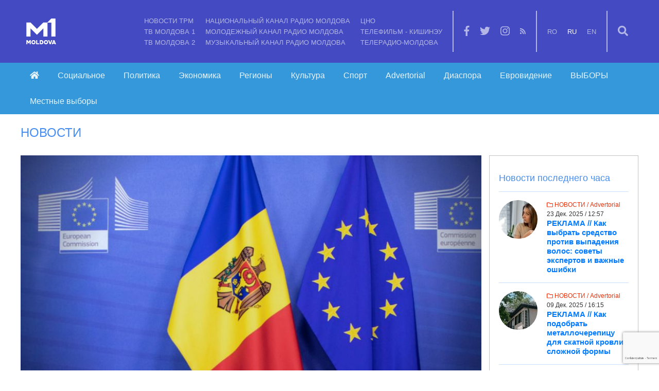

--- FILE ---
content_type: text/html; charset=UTF-8
request_url: https://trm.md/ru/moldova-1-promo/o-noua-fila-in-istoria-moderna-a-tarii-reactiile-oficialilor-de-la-chisinau-privinnd-acordarea-statutului-de-tara-candidat-la-ue-republicii-moldova
body_size: 8068
content:
<!DOCTYPE html>
<html lang="ru">
<head>  
  
  <meta charset="UTF-8">
  
  <meta name="viewport" content="width=device-width, initial-scale=1.0"> 
  
  <title>TRM - &quot;Новая глава в современной истории страны&quot;. Реакция официальных лиц в Кишинэу на предоставление Молдове статуса кандидата в члены ЕС</title>
  
   
  
<meta property="fb:pages" content="212999188812326" />
<meta property="fb:admins" content=""/>
<meta property="fb:app_id" content="1056070567772679"/>
<meta property="og:site_name" content="TRM" />
<meta property="og:title" content="&amp;quot;Новая глава в современной истории страны&amp;quot;. Реакция официальных лиц в Кишинэу на предоставление Молдове статуса кандидата в члены ЕС" />
<meta property="og:url" content="https://trm.md/ru/moldova-1-promo/o-noua-fila-in-istoria-moderna-a-tarii-reactiile-oficialilor-de-la-chisinau-privinnd-acordarea-statutului-de-tara-candidat-la-ue-republicii-moldova" />
<meta property="og:description" content="После решения Европейского совета о предоставлении Республике Молдова и Украине статуса стран-кандидатов на вступление в ЕС, руководство страны, министры, депутаты выступили с несколькими реакциями. Председатель парламента Игорь Гросу поблагодарил европейские страны." />
<meta name="description" content="После решения Европейского совета о предоставлении Республике Молдова и Украине статуса стран-кандидатов на вступление в ЕС, руководство страны, министры, депутаты выступили с несколькими реакциями. Председатель парламента Игорь Гросу поблагодарил европейские страны." /> 

  <meta property="og:type" content="article" />
  <meta property="og:article:published_time" content="2022-06-23" />
  
 
  
 
  
  <meta property="og:image" content="http://trm.md/img/pages/2022/6/23/o-noua-fila-in-istoria-moderna-a-tarii-reactiile-oficialilor-de-la-chisinau-privinnd-acordarea-statutului-de-tara-candidat-la-ue-republicii-moldova/o-noua-fila-in-istoria-moderna-a-tarii-reactiile-oficialilor-de-la-chisinau-privinnd-acordarea-statutului-de-tara-candidat-la-ue-republicii-moldova.png"/>


    
<!-- Google Tag Manager -->
<script>(function(w,d,s,l,i){w[l]=w[l]||[];w[l].push({'gtm.start':
new Date().getTime(),event:'gtm.js'});var f=d.getElementsByTagName(s)[0],
j=d.createElement(s),dl=l!='dataLayer'?'&l='+l:'';j.async=true;j.src=
'https://www.googletagmanager.com/gtm.js?id='+i+dl;f.parentNode.insertBefore(j,f);
})(window,document,'script','dataLayer','GTM-TP4N3RB');</script>
<!-- End Google Tag Manager -->
  
  <!-- Global site tag (gtag.js) - Google Analytics -->
<script async src="https://www.googletagmanager.com/gtag/js?id=UA-28096423-1"></script>
<script>
  window.dataLayer = window.dataLayer || [];
  function gtag(){dataLayer.push(arguments);}
  gtag('js', new Date());

  gtag('config', 'UA-28096423-1');
</script>

  
  
<link rel="stylesheet" type="text/css" href="/css/bootstrap/bootstrap.min.css?v=1.1" />
<link rel="stylesheet" type="text/css" href="/css/fontawesome/css/all.min.css" />
<link rel="stylesheet" type="text/css" href="/css/slider.css?v=1.1" />
<link rel="stylesheet" type="text/css" href="/plugins/lightbox/css/lightbox.css?v=1.1" />
<link rel="stylesheet" type="text/css" href="/plugins/fancybox/jquery.fancybox.min.css" />
<link rel="stylesheet" type="text/css" href="/js/jquery-nice-select/css/nice-select.css" />
<link rel="stylesheet" type="text/css" href="/css/main.css?v=1.1" />
<link rel="stylesheet" type="text/css" href="/css/media.css?v=1.1" />
<link rel="stylesheet" type="text/css" href="/plugins/calendar/bootstrap-datepicker3.min.css" />
<link rel="stylesheet" type="text/css" href="/plugins/slick/slick.css" />
<link rel="stylesheet" type="text/css" href="/plugins/slick/slick-theme.css" />
<link rel="stylesheet" type="text/css" href="/plugins/mediaplayer/mediaelementplayer.min.css" />
<link rel="stylesheet" type="text/css" href="/plugins/share/jssocials.css" />
<link rel="stylesheet" type="text/css" href="/plugins/share/jssocials-theme-flat.css" />
<link rel="stylesheet" type="text/css" href="/files/Scripts/tempstyle.css">
<link rel="stylesheet" type="text/css" href="/files/Scripts/jsAudioPlayer.css">

  

  
  
<script type="text/javascript" src="/js/jquery-3.2.0.min.js"></script>
<script>
  window.publiccaptchakey = "6Lf5n44UAAAAAHTvpv-qcXtHm6YssMYetnazginP";
</script>
<script type="text/javascript" src="/js/app.js?v=1.1"></script>
<script type="text/javascript" src="/js/swfobject.js?v=1.1"></script>
<script type="text/javascript" src="/plugins/slick/slick.min.js"></script>
<script type="text/javascript" src="//code.jquery.com/jquery-migrate-1.2.1.min.js"></script>

</head>
<body class="moldova1">
<!-- Google Tag Manager (noscript) -->
<noscript><iframe src="https://www.googletagmanager.com/ns.html?id=GTM-TP4N3RB"
height="0" width="0" style="display:none;visibility:hidden"></iframe></noscript>
<!-- End Google Tag Manager (noscript) -->
<div id="fb-root"></div>

<script>(function(d, s, id) {
  var js, fjs = d.getElementsByTagName(s)[0];
  if (d.getElementById(id)) return;
  js = d.createElement(s); js.id = id;
  js.src = 'https://connect.facebook.net/{$clang}_{$clang|upper}/sdk.js#xfbml=1&version=v3.2&appId={$facebook.appId|default:""}&autoLogAppEvents=1';
  fjs.parentNode.insertBefore(js, fjs);
}(document, 'script', 'facebook-jssdk'));</script>

<div id="_dq-body-container" class="block_overflow">
  <div class="d-flex flex-column">

<div class="container-fluid">
	<div class="row">
		<div class="_dq-header-wrap">
			<div class="container">
				<div class="row">
					<header class="_dq-header">
						<main style="justify-content: space-between;">
							<ul class="_dq-nav-lst _dq-header-logo">
								<li>
									<a href="/ru/start" class="_dq-logo">
										<img src="/img/pages/2018/10/18/moldova-1/moldova-1.png" height="80">
									</a>
								</li>
							</ul>
							<div class="d-flex flex-row flex-nowrap align-center">
								<ul class="_dq-nav-lst _dq-nav-pages">
																			<li><a href="/ru/novosti" >НОВОСТИ ТРМ</a></li>
																			<li><a href="/ru/tv-moldova-1" >ТВ Молдова 1</a></li>
																			<li><a href="/ru/tv-moldova-2" >ТВ Молдова 2</a></li>
																			<li><a href="/ru/nacional-nyj-kanal-radio-moldova" >Национальный канал Радио Молдова</a></li>
																			<li><a href="/ru/molodeznyj-kanal-radio-moldova" >Молодежный канал Радио Молдова</a></li>
																			<li><a href="/ru/muzykal-nyj-kanal-radio-moldova" >Музыкальный канал Радио Молдова</a></li>
																			<li><a href="/ru/cno" >ЦНО</a></li>
																			<li><a href="/ru/telefilm-chisinau" >ТелеФильм - Кишинэу</a></li>
																			<li><a href="/ru/teleradio-moldova" >Телерадио-Молдова</a></li>
									
								</ul>

																<ul class="_dq-nav-lst _dq-nav-social">
									<li>
										<a class=" btn-social" href="https://www.facebook.com/teleradiomoldova/"><i class="fab fa-facebook-f" arial-hidden="true"></i></a>
									</li>
									<li>
										<a class=" btn-social" href="https://twitter.com/teleradiomd"><i class="fab fa-twitter" arial-hidden="true"></i></a>
									</li>
									<li>
										<a class=" btn-social" href="https://www.instagram.com/trm.md/"><i class="fab fa-instagram" arial-hidden="true"></i></a>
									</li>
									<li>
										<a class=" btn-social" href="/ru/rss"><i class="fas fa-rss" arial-hidden="true"></i></a>
									</li>
								</ul>

								<ul class="_dq-nav-lst _dq-nav-lang">
																			<li><a href="/ro/moldova-1-promo/o-noua-fila-in-istoria-moderna-a-tarii-reactiile-oficialilor-de-la-chisinau-privinnd-acordarea-statutului-de-tara-candidat-la-ue-republicii-moldova" >ro</a></li>
																			<li><a href="/ru/moldova-1-promo/o-noua-fila-in-istoria-moderna-a-tarii-reactiile-oficialilor-de-la-chisinau-privinnd-acordarea-statutului-de-tara-candidat-la-ue-republicii-moldova" class="active">ru</a></li>
																			<li><a href="/en/moldova-1-promo/o-noua-fila-in-istoria-moderna-a-tarii-reactiile-oficialilor-de-la-chisinau-privinnd-acordarea-statutului-de-tara-candidat-la-ue-republicii-moldova" >en</a></li>
									
								</ul>

								<ul class="_dq-nav-lst _dq-nav-search">
									<li>
										<a class=" btn-social"><i class="fas fa-search"></i></a>
									</li>
								</ul>	
							</div>
						</main>
					</header>

					<header class="mob-header">
						<div class="d-flex flex-row justify-content-between align-items-center align-content-center">
							<a href="/ru/start" class="_dq-logo">
								<img src="/img/pages/2018/10/18/moldova-1/moldova-1.png" height="93">
							</a>

							<button class="humberger-bars">
								<i class="fas fa-bars"></i>
							</button>
						</div>
						
					</header>
				</div>
			</div>
		</div>

		<div class="_dq-header-wrap inactive">
			<div class="container">
				<div class="row">
					<div class="google-search">
						<script>
							(function() {
								var cx = '004002956505281435906:nsqcnbzetzg';
								var gcse = document.createElement('script');
								gcse.type = 'text/javascript';
								gcse.async = true;
								gcse.src = 'https://cse.google.com/cse.js?cx=' + cx;
								var s = document.getElementsByTagName('script')[0];
								s.parentNode.insertBefore(gcse, s);
							})();
						</script>
						<gcse:search></gcse:search>
					</div>
				</div>
			</div>
		</div>

		<div class="_dq-mobile-nav-wrap">
			<div class="_dq-mobile-nav">
				<ul class="_dq-nav-lst _dq-nav-lang">
											<li><a href="/ro/moldova-1-promo/o-noua-fila-in-istoria-moderna-a-tarii-reactiile-oficialilor-de-la-chisinau-privinnd-acordarea-statutului-de-tara-candidat-la-ue-republicii-moldova" >ro</a></li>
											<li><a href="/ru/moldova-1-promo/o-noua-fila-in-istoria-moderna-a-tarii-reactiile-oficialilor-de-la-chisinau-privinnd-acordarea-statutului-de-tara-candidat-la-ue-republicii-moldova" class="active">ru</a></li>
											<li><a href="/en/moldova-1-promo/o-noua-fila-in-istoria-moderna-a-tarii-reactiile-oficialilor-de-la-chisinau-privinnd-acordarea-statutului-de-tara-candidat-la-ue-republicii-moldova" >en</a></li>
					
				</ul>

				<ul class="_dq-nav-mob-pages">
											<li><a href="/ru/novosti" >НОВОСТИ ТРМ</a></li>
											<li><a href="/ru/tv-moldova-1" >ТВ Молдова 1</a></li>
											<li><a href="/ru/tv-moldova-2" >ТВ Молдова 2</a></li>
											<li><a href="/ru/nacional-nyj-kanal-radio-moldova" >Национальный канал Радио Молдова</a></li>
											<li><a href="/ru/molodeznyj-kanal-radio-moldova" >Молодежный канал Радио Молдова</a></li>
											<li><a href="/ru/muzykal-nyj-kanal-radio-moldova" >Музыкальный канал Радио Молдова</a></li>
											<li><a href="/ru/cno" >ЦНО</a></li>
											<li><a href="/ru/telefilm-chisinau" >ТелеФильм - Кишинэу</a></li>
											<li><a href="/ru/teleradio-moldova" >Телерадио-Молдова</a></li>
					
				</ul>

				
				<ul class="_dq-nav-lst _dq-nav-social">
					<li>
						<a class=" btn-social" href="https://www.facebook.com/teleradiomoldova/"><i class="fab fa-facebook-f" arial-hidden="true"></i></a>
					</li>
					<li>
						<a class=" btn-social" href="https://twitter.com/teleradiomd"><i class="fab fa-twitter" arial-hidden="true"></i></a>
					</li>
					<li>
						<a class=" btn-social" href="https://www.instagram.com/trm.md/"><i class="fab fa-instagram" arial-hidden="true"></i></a>
					</li>
					<li>
						<a class=" btn-social" href="/ru/rss"><i class="fas fa-rss" arial-hidden="true"></i></a>
					</li>
				</ul>

				<ul class="_dq-nav-lst _dq-nav-search">
					<li>
						<a class=" btn-social" href="#"><i class="fas fa-search"></i></a>
					</li>
				</ul>
			</div>
		</div>
	</div>
</div><section class="page-path-section">
    <div class="container-fluid">
        <div class="row">
            <div class="container">
                <div class="row">
                    <ul id="breadcrumb">
                        <li><a href="/"><span class="fas fa-home"></span></a></li>

                                                                                    <li><a href="/ru/social"> Социальное</a></li>
                                                                                                                <li><a href="/ru/politika"> Политика</a></li>
                                                                                                                <li><a href="/ru/ekonomika"> Экономика</a></li>
                                                                                                                <li><a href="/ru/regiony"> Регионы</a></li>
                                                                                                                <li><a href="/ru/kul-tura"> Культура</a></li>
                                                                                                                <li><a href="/ru/sport"> Спорт</a></li>
                                                                                                                <li><a href="/ru/advertorial"> Advertorial</a></li>
                                                                                                                <li><a href="/ru/diaspora"> Диаспора</a></li>
                                                                                                                <li><a href="/ru/evrovidenie"> Евровидение</a></li>
                                                                                                                <li><a href="/ru/vybory"> ВЫБОРЫ</a></li>
                                                                                                                <li><a href="/ru/alegeri-locale"> Местные выборы</a></li>
                                                    
                    </ul>
                </div>
            </div>
        </div>
    </div>
</section>




	<section class="_dq-page-path-section">
    <div class="container">
        <div class="row">
            <div class="_dq-page-path">
                <h2>НОВОСТИ</h2>
            </div>
        </div>
    </div>
</section>


<section class="_dq-single-news-section">
    <div class="container">
        <div class="row flex-row flex-wrap flex-xl-nowrap justify-content-between _dq-single-news-wrap align-items-start">
            <div class="_dq-single-news-main-block d-flex flex-column margin-md-bottom">
                <div class="_dq-sinlge-news-content d-flex flex-column">
                    <div class="_dq-single-news-img-wrap">
                        <img src="/img/pages/2022/6/23/o-noua-fila-in-istoria-moderna-a-tarii-reactiile-oficialilor-de-la-chisinau-privinnd-acordarea-statutului-de-tara-candidat-la-ue-republicii-moldova/news-category-o-noua-fila-in-istoria-moderna-a-tarii-reactiile-oficialilor-de-la-chisinau-privinnd-acordarea-statutului-de-tara-candidat-la-ue-republicii-moldova.png" style="width: 100%;height: auto;">
                        <div class="source_photo d-flex flex-row justify-content-between" style="padding: 10px;
    background-color: rgba(181, 181, 181, 0.6);">
                            <p style="margin: 0;"><b>источник фото:</b> </p>
                                                            <p style="margin: 0;"><b>Опубликовано: Rusica Viorica</b></p>
                                                    </div>
                    </div>
                    <div class="_dq-single-news-data-wrap d-flex flex-wrap flex-row justify-content-between align-items-center">
                        <div class="_dq-news-date">
                            <p class="_dq-category-path"><i class="far fa-folder"></i> НОВОСТИ / Молдова 1 Промо</p>
                            <p>23 Июнь 2022 / 22:23</p>
                            <span class="_dq-border"></span>
                            <span class="_dq-border _dq-border-r"></span>
                        </div>
                        <div class="d-flex flex-row _dq-share-news flex-wrap">
                            <button class="share fb" data-sharer="facebook" data-url="http://trm.md/ru/moldova-1-promo/o-noua-fila-in-istoria-moderna-a-tarii-reactiile-oficialilor-de-la-chisinau-privinnd-acordarea-statutului-de-tara-candidat-la-ue-republicii-moldova"><i class="fab fa-facebook-f"></i> Share</button>
                            <button class="share tw" data-sharer="twitter" data-title="&quot;Новая глава в современной истории страны&quot;. Реакция официальных лиц в Кишинэу на предоставление Молдове статуса кандидата в члены ЕС" data-url="http://trm.md/ru/moldova-1-promo/o-noua-fila-in-istoria-moderna-a-tarii-reactiile-oficialilor-de-la-chisinau-privinnd-acordarea-statutului-de-tara-candidat-la-ue-republicii-moldova"><i class="fab fa-twitter"></i> Tweet</button>
                            <button class="share ok" data-sharer="okru" data-url="http://trm.md/ru/moldova-1-promo/o-noua-fila-in-istoria-moderna-a-tarii-reactiile-oficialilor-de-la-chisinau-privinnd-acordarea-statutului-de-tara-candidat-la-ue-republicii-moldova" data-title="&quot;Новая глава в современной истории страны&quot;. Реакция официальных лиц в Кишинэу на предоставление Молдове статуса кандидата в члены ЕС"><i class="fab fa-odnoklassniki"></i> Share</button>
                            <div id="share" style="font-size: 14px;">
                                
                            </div>
                        </div>
                    </div>

                    <div class="_dq-single-news-title">
                        <p>&quot;Новая глава в современной истории страны&quot;. Реакция официальных лиц в Кишинэу на предоставление Молдове статуса кандидата в члены ЕС</p>
                    </div>

                    <div class="_dq-single-news-digest">
                        <p>После решения Европейского совета о предоставлении Республике Молдова и Украине статуса стран-кандидатов на вступление в ЕС, руководство страны, министры, депутаты выступили с несколькими реакциями. Председатель парламента Игорь Гросу поблагодарил европейские страны.</p>
                    </div>

                    <div class="_dq-single-news-block">
                        <p>&quot;Мы благодарим европейские страны за доверие, которое они оказали Молдове. Мы знаем, что нам нужно делать, потому что начатые нами реформы в первую очередь направлены на благо наших граждан и наше желание жить достойно. Нам предстоит долгий путь, но вы должны знать, что мы как никогда полны решимости вернуться домой, в Европейский Союз. Спасибо, Европа!&quot; - сказал спикер парламента.<br />
<br />
В свою очередь, министр иностранных дел и европейской интеграции Нику Попеску заявил, что &quot;историческое решение, принятое всеми 27 европейскими лидерами в Совете Европейского Союза, открывает новую главу в современной истории нашей страны&quot;.&nbsp;<br />
<br />
&quot;С сегодняшнего дня мы официально становимся кандидатами на вступление в Европейский Союз. Для меня, как вице-премьера, ответственного за европейскую интеграцию, большая честь отметить этот день спустя 17 лет после того, как Министерство иностранных дел было переименовано в Министерство иностранных дел и европейской интеграции. Это изменение названия отражало желание наших граждан ввести нашу страну в Европейский Союз. Желание, которое сегодня подтверждает необратимый характер нашего европейского пути. В течение нескольких месяцев, предшествовавших сегодняшнему событию, наша команда в Президиуме, Парламенте и Правительстве неустанно работала, чтобы продемонстрировать, что будущее нашей страны лежит в Европейском Союзе. Конечно, нам предстоит еще много работы, чтобы реформировать нашу страну, искоренить коррупцию, улучшить правосудие, реформировать экономику по стандартам&quot; - сказал Нику Попеску.<br />
<br />
Депутат ПДС Думитру Алайба также сказал, что предоставление этого статуса является очень важным шагом и историческим моментом.<br />
<br />
&quot;Теперь начинается тяжелая работа. Мы добьемся успеха вместе! Поздравляю всех граждан Республики Молдова. Мы заслужили это. Место Молдовы - в Европейском Союзе!&quot; - заявил депутат.&nbsp;<br />
<br />
Сегодня Европейская комиссия предоставила Молдове и Украине статус стран-кандидатов в члены ЕС.&nbsp;</p>


                        

                                            </div>
                </div>

                <div class="_dq-single-news-comments">
                    <p class="_dq-comments-p">Показать комментарии</p>
                    <div class="fb-comments" data-href="http://trm.md//ru/moldova-1-promo/o-noua-fila-in-istoria-moderna-a-tarii-reactiile-oficialilor-de-la-chisinau-privinnd-acordarea-statutului-de-tara-candidat-la-ue-republicii-moldova" data-numposts="5" data-width="100 %"></div>
                </div>
            </div>

                            <div class="_dq-single-news-right-bar d-flex flex-column flex-nowrap" style="max-height: initial;">
                    <h3>Новости последнего часа</h3>
                                            <div class="_dq-right-bar last-news d-flex flex-row flex-nowrap justify-content-start">
                            <div class="_dq-img-wrap">
                                <img src="/img/pages/2025/12/23/reklama-kak-vybrat-sredstvo-protiv-vypadenia-volos-sovety-ekspertov-i-vaznye-osibki/news-start-reklama-kak-vybrat-sredstvo-protiv-vypadenia-volos-sovety-ekspertov-i-vaznye-osibki.png" alt="РЕКЛАМА // Как выбрать средство против выпадения волос: советы экспертов и важные ошибки">
                            </div>
                            <div class="_dq-news-description">
                                <div class="_dq-news-date">
                                    <p><i class="far fa-folder"></i> НОВОСТИ / Advertorial</p>
                                    <p>23 Дек. 2025 / 12:57</p>
                                </div>
                                <h4><a href="/ru/advertorial/reklama-kak-vybrat-sredstvo-protiv-vypadenia-volos-sovety-ekspertov-i-vaznye-osibki">РЕКЛАМА // Как выбрать средство против выпадения волос: советы экспертов и важные ошибки</a></h4>
                            </div>
                        </div>
                                            <div class="_dq-right-bar last-news d-flex flex-row flex-nowrap justify-content-start">
                            <div class="_dq-img-wrap">
                                <img src="/img/pages/2025/12/9/reklama-kak-podobrat-metallocerepicu-dla-skatnoj-krovli-sloznoj-formy/news-start-reklama-kak-podobrat-metallocerepicu-dla-skatnoj-krovli-sloznoj-formy.png" alt="РЕКЛАМА // Как подобрать металлочерепицу для скатной кровли сложной формы">
                            </div>
                            <div class="_dq-news-description">
                                <div class="_dq-news-date">
                                    <p><i class="far fa-folder"></i> НОВОСТИ / Advertorial</p>
                                    <p>09 Дек. 2025 / 16:15</p>
                                </div>
                                <h4><a href="/ru/advertorial/reklama-kak-podobrat-metallocerepicu-dla-skatnoj-krovli-sloznoj-formy">РЕКЛАМА // Как подобрать металлочерепицу для скатной кровли сложной формы</a></h4>
                            </div>
                        </div>
                                            <div class="_dq-right-bar last-news d-flex flex-row flex-nowrap justify-content-start">
                            <div class="_dq-img-wrap">
                                <img src="/img/pages/2025/11/7/reklama-sovremennye-teplicy-v-moldove-dla-kruglogodicnogo-vyrasivania/news-start-reklama-sovremennye-teplicy-v-moldove-dla-kruglogodicnogo-vyrasivania.png" alt="РЕКЛАМА// Современные теплицы в Молдове для круглогодичного выращивания">
                            </div>
                            <div class="_dq-news-description">
                                <div class="_dq-news-date">
                                    <p><i class="far fa-folder"></i> НОВОСТИ / Advertorial</p>
                                    <p>07 Ноя. 2025 / 10:01</p>
                                </div>
                                <h4><a href="/ru/advertorial/reklama-sovremennye-teplicy-v-moldove-dla-kruglogodicnogo-vyrasivania">РЕКЛАМА// Современные теплицы в Молдове для круглогодичного выращивания</a></h4>
                            </div>
                        </div>
                                            <div class="_dq-right-bar last-news d-flex flex-row flex-nowrap justify-content-start">
                            <div class="_dq-img-wrap">
                                <img src="/img/pages/2025/9/1/reklama-kolaska-3-v-1-na-vse-sezony-kak-effektivno-ispol-zovat-zimoj-letom-i-v-dozd/news-start-reklama-kolaska-3-v-1-na-vse-sezony-kak-effektivno-ispol-zovat-zimoj-letom-i-v-dozd.png" alt="РЕКЛАМА// Коляска 3 в 1 на все сезоны: как эффективно использовать зимой, летом и в дождь">
                            </div>
                            <div class="_dq-news-description">
                                <div class="_dq-news-date">
                                    <p><i class="far fa-folder"></i> НОВОСТИ / Advertorial</p>
                                    <p>01 Сен. 2025 / 15:34</p>
                                </div>
                                <h4><a href="/ru/advertorial/reklama-kolaska-3-v-1-na-vse-sezony-kak-effektivno-ispol-zovat-zimoj-letom-i-v-dozd">РЕКЛАМА// Коляска 3 в 1 на все сезоны: как эффективно использовать зимой, летом и в дождь</a></h4>
                            </div>
                        </div>
                                            <div class="_dq-right-bar last-news d-flex flex-row flex-nowrap justify-content-start">
                            <div class="_dq-img-wrap">
                                <img src="/img/pages/2025/1/28/reklama-kakoj-detskij-velosiped-vybrat-rebenku-3/news-start-reklama-kakoj-detskij-velosiped-vybrat-rebenku-3.png" alt="РЕКЛАМА// Какой детский велосипед выбрать ребенку">
                            </div>
                            <div class="_dq-news-description">
                                <div class="_dq-news-date">
                                    <p><i class="far fa-folder"></i> НОВОСТИ / Advertorial</p>
                                    <p>28 Янв. 2025 / 16:25</p>
                                </div>
                                <h4><a href="/ru/advertorial/reklama-kakoj-detskij-velosiped-vybrat-rebenku">РЕКЛАМА// Какой детский велосипед выбрать ребенку</a></h4>
                            </div>
                        </div>
                                            <div class="_dq-right-bar last-news d-flex flex-row flex-nowrap justify-content-start">
                            <div class="_dq-img-wrap">
                                <img src="/img/pages/2025/1/28/reklama-kak-vybrat-krovat-dla-spal-ni-6-sovetov-3/news-start-reklama-kak-vybrat-krovat-dla-spal-ni-6-sovetov-3.png" alt="РЕКЛАМА// Как выбрать кровать для спальни – 6 советов">
                            </div>
                            <div class="_dq-news-description">
                                <div class="_dq-news-date">
                                    <p><i class="far fa-folder"></i> НОВОСТИ / Advertorial</p>
                                    <p>28 Янв. 2025 / 16:06</p>
                                </div>
                                <h4><a href="/ru/advertorial/reklama-kak-vybrat-krovat-dla-spal-ni-6-sovetov">РЕКЛАМА// Как выбрать кровать для спальни – 6 советов</a></h4>
                            </div>
                        </div>
                                            <div class="_dq-right-bar last-news d-flex flex-row flex-nowrap justify-content-start">
                            <div class="_dq-img-wrap">
                                <img src="/img/pages/2023/12/13/advertorial-salariu-mare-si-un-loc-de-munca-aproape-de-casa-ce-si-mai-doresc-candidatii-moldoveni-lucru-md/news-start-advertorial-salariu-mare-si-un-loc-de-munca-aproape-de-casa-ce-si-mai-doresc-candidatii-moldoveni-lucru-md.png" alt="РЕКЛАМА// Высокая зарплата и работа поближе к дому. Чего ещё хотят молдавские соискатели — Lucru.md">
                            </div>
                            <div class="_dq-news-description">
                                <div class="_dq-news-date">
                                    <p><i class="far fa-folder"></i> НОВОСТИ / Advertorial</p>
                                    <p>13 Дек. 2023 / 17:04</p>
                                </div>
                                <h4><a href="/ru/advertorial/advertorial-salariu-mare-si-un-loc-de-munca-aproape-de-casa-ce-si-mai-doresc-candidatii-moldoveni-lucru-md">РЕКЛАМА// Высокая зарплата и работа поближе к дому. Чего ещё хотят молдавские соискатели — Lucru.md</a></h4>
                            </div>
                        </div>
                    

                    <a href="/ru/novosti" class="_dq-btn _dq-btn-round _dq-btn-bb-bw" style="margin: 0 auto;">Vezi arhiva</a>
                </div>
                    </div>
    </div>
</section>


      <section class="_dq-news-gallery-section">
        <div class="container">
            <div class="row flex-column _dq-news-galley-wrap">
                <div class="d-flex flex-column" id="photoGalleryHtml">
                    <div class="d-flex flex-column" style="margin-bottom: 40px;">
                        <div class="d-flex flex-row flex-nowrap justify-content-center align-items-center" style="margin-bottom: 17px;">
                            <h3>Фото галерея</h3>
                        </div>
                        <div class="d-flex flex-row flex-wrap justify-content-between">
                                                            <a  href="/img/pages/2020/4/29/o-1e7389lob10atk1camtdtojv9e-1588173529/o-1e7389lob10atk1camtdtojv9e-1588173529.png" data-fancybox="news-gallery-21412" >
                                    <img src="/img/pages/2020/4/29/o-1e7389lob10atk1camtdtojv9e-1588173529/news-gallery-o-1e7389lob10atk1camtdtojv9e-1588173529.png" alt="&quot;Новая глава в современной истории страны&quot;. Реакция официальных лиц в Кишинэу на предоставление Молдове статуса кандидата в члены ЕС">
                                </a>
                                                            <a  href="/img/pages/2020/4/29/o-1e7389lobr6d56uvlu158p1gc4f-1588173529/o-1e7389lobr6d56uvlu158p1gc4f-1588173529.png" data-fancybox="news-gallery-21412" >
                                    <img src="/img/pages/2020/4/29/o-1e7389lobr6d56uvlu158p1gc4f-1588173529/news-gallery-o-1e7389lobr6d56uvlu158p1gc4f-1588173529.png" alt="&quot;Новая глава в современной истории страны&quot;. Реакция официальных лиц в Кишинэу на предоставление Молдове статуса кандидата в члены ЕС">
                                </a>
                                                            <a  href="/img/pages/2020/4/29/o-1e7389lobfg01u8f1tpufu316iag-1588173530/o-1e7389lobfg01u8f1tpufu316iag-1588173530.png" data-fancybox="news-gallery-21412" >
                                    <img src="/img/pages/2020/4/29/o-1e7389lobfg01u8f1tpufu316iag-1588173530/news-gallery-o-1e7389lobfg01u8f1tpufu316iag-1588173530.png" alt="&quot;Новая глава в современной истории страны&quot;. Реакция официальных лиц в Кишинэу на предоставление Молдове статуса кандидата в члены ЕС">
                                </a>
                                                            <a  href="/img/pages/2020/4/29/o-1e7389lobc6jj3q18d8ohr4dqh-1588173530/o-1e7389lobc6jj3q18d8ohr4dqh-1588173530.png" data-fancybox="news-gallery-21412" >
                                    <img src="/img/pages/2020/4/29/o-1e7389lobc6jj3q18d8ohr4dqh-1588173530/news-gallery-o-1e7389lobc6jj3q18d8ohr4dqh-1588173530.png" alt="&quot;Новая глава в современной истории страны&quot;. Реакция официальных лиц в Кишинэу на предоставление Молдове статуса кандидата в члены ЕС">
                                </a>
                                                            <a  href="/img/pages/2020/4/29/o-1e7389lob11j6ka41vbb5tm1rri-1588173530/o-1e7389lob11j6ka41vbb5tm1rri-1588173530.png" data-fancybox="news-gallery-21412" >
                                    <img src="/img/pages/2020/4/29/o-1e7389lob11j6ka41vbb5tm1rri-1588173530/news-gallery-o-1e7389lob11j6ka41vbb5tm1rri-1588173530.png" alt="&quot;Новая глава в современной истории страны&quot;. Реакция официальных лиц в Кишинэу на предоставление Молдове статуса кандидата в члены ЕС">
                                </a>
                                                            <a  href="/img/pages/2020/4/29/o-1e738a40gt9s1nu9166tb1eqp28-1588173548/o-1e738a40gt9s1nu9166tb1eqp28-1588173548.png" data-fancybox="news-gallery-21412" >
                                    <img src="/img/pages/2020/4/29/o-1e738a40gt9s1nu9166tb1eqp28-1588173548/news-gallery-o-1e738a40gt9s1nu9166tb1eqp28-1588173548.png" alt="&quot;Новая глава в современной истории страны&quot;. Реакция официальных лиц в Кишинэу на предоставление Молдове статуса кандидата в члены ЕС">
                                </a>
                                                            <a  href="/img/pages/2020/4/29/o-1e738a40h1c3am007lnr18rcs29-1588173548/o-1e738a40h1c3am007lnr18rcs29-1588173548.png" data-fancybox="news-gallery-21412" >
                                    <img src="/img/pages/2020/4/29/o-1e738a40h1c3am007lnr18rcs29-1588173548/news-gallery-o-1e738a40h1c3am007lnr18rcs29-1588173548.png" alt="&quot;Новая глава в современной истории страны&quot;. Реакция официальных лиц в Кишинэу на предоставление Молдове статуса кандидата в члены ЕС">
                                </a>
                                                            <a  href="/img/pages/2020/4/29/o-1e738a40hntonh21onmot9q9e2a-1588173548/o-1e738a40hntonh21onmot9q9e2a-1588173548.png" data-fancybox="news-gallery-21412" >
                                    <img src="/img/pages/2020/4/29/o-1e738a40hntonh21onmot9q9e2a-1588173548/news-gallery-o-1e738a40hntonh21onmot9q9e2a-1588173548.png" alt="&quot;Новая глава в современной истории страны&quot;. Реакция официальных лиц в Кишинэу на предоставление Молдове статуса кандидата в члены ЕС">
                                </a>
                                                            <a  href="/img/pages/2020/4/29/o-1e738a40h11bo22t1jcu1j121g012b-1588173549/o-1e738a40h11bo22t1jcu1j121g012b-1588173549.png" data-fancybox="news-gallery-21412" >
                                    <img src="/img/pages/2020/4/29/o-1e738a40h11bo22t1jcu1j121g012b-1588173549/news-gallery-o-1e738a40h11bo22t1jcu1j121g012b-1588173549.png" alt="&quot;Новая глава в современной истории страны&quot;. Реакция официальных лиц в Кишинэу на предоставление Молдове статуса кандидата в члены ЕС">
                                </a>
                                                            <a  href="/img/pages/2020/4/29/o-1e738a40h1c2515cd901a4a6t22c-1588173549/o-1e738a40h1c2515cd901a4a6t22c-1588173549.png" data-fancybox="news-gallery-21412" style="display: none;">
                                    <img src="/img/pages/2020/4/29/o-1e738a40h1c2515cd901a4a6t22c-1588173549/news-gallery-o-1e738a40h1c2515cd901a4a6t22c-1588173549.png" alt="&quot;Новая глава в современной истории страны&quot;. Реакция официальных лиц в Кишинэу на предоставление Молдове статуса кандидата в члены ЕС">
                                </a>
                                                            <a  href="/img/pages/2020/4/29/o-1e738a40hubs1s1715551ci410ff2d-1588173549/o-1e738a40hubs1s1715551ci410ff2d-1588173549.png" data-fancybox="news-gallery-21412" style="display: none;">
                                    <img src="/img/pages/2020/4/29/o-1e738a40hubs1s1715551ci410ff2d-1588173549/news-gallery-o-1e738a40hubs1s1715551ci410ff2d-1588173549.png" alt="&quot;Новая глава в современной истории страны&quot;. Реакция официальных лиц в Кишинэу на предоставление Молдове статуса кандидата в члены ЕС">
                                </a>
                                                            <a  href="/img/pages/2020/4/29/o-1e738a40hm0t1nur1rgmcdgus42e-1588173550/o-1e738a40hm0t1nur1rgmcdgus42e-1588173550.png" data-fancybox="news-gallery-21412" style="display: none;">
                                    <img src="/img/pages/2020/4/29/o-1e738a40hm0t1nur1rgmcdgus42e-1588173550/news-gallery-o-1e738a40hm0t1nur1rgmcdgus42e-1588173550.png" alt="&quot;Новая глава в современной истории страны&quot;. Реакция официальных лиц в Кишинэу на предоставление Молдове статуса кандидата в члены ЕС">
                                </a>
                                                            <a  href="/img/pages/2020/4/29/o-1e738a40h1b985ro12fk158l125a2f-1588173550/o-1e738a40h1b985ro12fk158l125a2f-1588173550.png" data-fancybox="news-gallery-21412" style="display: none;">
                                    <img src="/img/pages/2020/4/29/o-1e738a40h1b985ro12fk158l125a2f-1588173550/news-gallery-o-1e738a40h1b985ro12fk158l125a2f-1588173550.png" alt="&quot;Новая глава в современной истории страны&quot;. Реакция официальных лиц в Кишинэу на предоставление Молдове статуса кандидата в члены ЕС">
                                </a>
                                                            <a  href="/img/pages/2020/4/29/o-1e738a40h4139jppk01n0t8an2g-1588173551/o-1e738a40h4139jppk01n0t8an2g-1588173551.png" data-fancybox="news-gallery-21412" style="display: none;">
                                    <img src="/img/pages/2020/4/29/o-1e738a40h4139jppk01n0t8an2g-1588173551/news-gallery-o-1e738a40h4139jppk01n0t8an2g-1588173551.png" alt="&quot;Новая глава в современной истории страны&quot;. Реакция официальных лиц в Кишинэу на предоставление Молдове статуса кандидата в члены ЕС">
                                </a>
                                                            <a  href="/img/pages/2020/4/29/o-1e738a40i1gama921lau6e91inc2h-1588173551/o-1e738a40i1gama921lau6e91inc2h-1588173551.png" data-fancybox="news-gallery-21412" style="display: none;">
                                    <img src="/img/pages/2020/4/29/o-1e738a40i1gama921lau6e91inc2h-1588173551/news-gallery-o-1e738a40i1gama921lau6e91inc2h-1588173551.png" alt="&quot;Новая глава в современной истории страны&quot;. Реакция официальных лиц в Кишинэу на предоставление Молдове статуса кандидата в члены ЕС">
                                </a>
                                                            <a  href="/img/pages/2020/4/29/o-1e738a40ipr31amc3kg1o8b1dfg2i-1588173551/o-1e738a40ipr31amc3kg1o8b1dfg2i-1588173551.png" data-fancybox="news-gallery-21412" style="display: none;">
                                    <img src="/img/pages/2020/4/29/o-1e738a40ipr31amc3kg1o8b1dfg2i-1588173551/news-gallery-o-1e738a40ipr31amc3kg1o8b1dfg2i-1588173551.png" alt="&quot;Новая глава в современной истории страны&quot;. Реакция официальных лиц в Кишинэу на предоставление Молдове статуса кандидата в члены ЕС">
                                </a>
                                                            <a  href="/img/pages/2020/4/29/o-1e738a40i1qb5fj1jgcaoj1mb92j-1588173551/o-1e738a40i1qb5fj1jgcaoj1mb92j-1588173551.png" data-fancybox="news-gallery-21412" style="display: none;">
                                    <img src="/img/pages/2020/4/29/o-1e738a40i1qb5fj1jgcaoj1mb92j-1588173551/news-gallery-o-1e738a40i1qb5fj1jgcaoj1mb92j-1588173551.png" alt="&quot;Новая глава в современной истории страны&quot;. Реакция официальных лиц в Кишинэу на предоставление Молдове статуса кандидата в члены ЕС">
                                </a>
                                                            <a  href="/img/pages/2020/4/29/o-1e738a40i1ooufaq1abh12cn1akh2k-1588173552/o-1e738a40i1ooufaq1abh12cn1akh2k-1588173552.png" data-fancybox="news-gallery-21412" style="display: none;">
                                    <img src="/img/pages/2020/4/29/o-1e738a40i1ooufaq1abh12cn1akh2k-1588173552/news-gallery-o-1e738a40i1ooufaq1abh12cn1akh2k-1588173552.png" alt="&quot;Новая глава в современной истории страны&quot;. Реакция официальных лиц в Кишинэу на предоставление Молдове статуса кандидата в члены ЕС">
                                </a>
                                                            <a  href="/img/pages/2020/4/29/o-1e738a40iik88ijv971hl22fu2l-1588173552/o-1e738a40iik88ijv971hl22fu2l-1588173552.png" data-fancybox="news-gallery-21412" style="display: none;">
                                    <img src="/img/pages/2020/4/29/o-1e738a40iik88ijv971hl22fu2l-1588173552/news-gallery-o-1e738a40iik88ijv971hl22fu2l-1588173552.png" alt="&quot;Новая глава в современной истории страны&quot;. Реакция официальных лиц в Кишинэу на предоставление Молдове статуса кандидата в члены ЕС">
                                </a>
                                                            <a  href="/img/pages/2020/4/29/o-1e738a40i1ies1tj11jeb7po4vm2m-1588173552/o-1e738a40i1ies1tj11jeb7po4vm2m-1588173552.png" data-fancybox="news-gallery-21412" style="display: none;">
                                    <img src="/img/pages/2020/4/29/o-1e738a40i1ies1tj11jeb7po4vm2m-1588173552/news-gallery-o-1e738a40i1ies1tj11jeb7po4vm2m-1588173552.png" alt="&quot;Новая глава в современной истории страны&quot;. Реакция официальных лиц в Кишинэу на предоставление Молдове статуса кандидата в члены ЕС">
                                </a>
                                                            <a  href="/img/pages/2020/4/29/o-1e738a40i1p6l1i71iij7j01dbo2n-1588173552/o-1e738a40i1p6l1i71iij7j01dbo2n-1588173552.png" data-fancybox="news-gallery-21412" style="display: none;">
                                    <img src="/img/pages/2020/4/29/o-1e738a40i1p6l1i71iij7j01dbo2n-1588173552/news-gallery-o-1e738a40i1p6l1i71iij7j01dbo2n-1588173552.png" alt="&quot;Новая глава в современной истории страны&quot;. Реакция официальных лиц в Кишинэу на предоставление Молдове статуса кандидата в члены ЕС">
                                </a>
                                                            <a  href="/img/pages/2020/4/29/o-1e738a40id92147t1sb1cs3fb2o-1588173552/o-1e738a40id92147t1sb1cs3fb2o-1588173552.png" data-fancybox="news-gallery-21412" style="display: none;">
                                    <img src="/img/pages/2020/4/29/o-1e738a40id92147t1sb1cs3fb2o-1588173552/news-gallery-o-1e738a40id92147t1sb1cs3fb2o-1588173552.png" alt="&quot;Новая глава в современной истории страны&quot;. Реакция официальных лиц в Кишинэу на предоставление Молдове статуса кандидата в члены ЕС">
                                </a>
                                                            <a  href="/img/pages/2020/4/29/o-1e738a40i1cbl910el318pc6rf2p-1588173553/o-1e738a40i1cbl910el318pc6rf2p-1588173553.png" data-fancybox="news-gallery-21412" style="display: none;">
                                    <img src="/img/pages/2020/4/29/o-1e738a40i1cbl910el318pc6rf2p-1588173553/news-gallery-o-1e738a40i1cbl910el318pc6rf2p-1588173553.png" alt="&quot;Новая глава в современной истории страны&quot;. Реакция официальных лиц в Кишинэу на предоставление Молдове статуса кандидата в члены ЕС">
                                </a>
                                                            <a  href="/img/pages/2020/4/29/o-1e738a40i1r0t1rvc1jar1hi51g252q-1588173553/o-1e738a40i1r0t1rvc1jar1hi51g252q-1588173553.png" data-fancybox="news-gallery-21412" style="display: none;">
                                    <img src="/img/pages/2020/4/29/o-1e738a40i1r0t1rvc1jar1hi51g252q-1588173553/news-gallery-o-1e738a40i1r0t1rvc1jar1hi51g252q-1588173553.png" alt="&quot;Новая глава в современной истории страны&quot;. Реакция официальных лиц в Кишинэу на предоставление Молдове статуса кандидата в члены ЕС">
                                </a>
                                                            <a  href="/img/pages/2020/4/29/o-1e738a40i107g12g71ab3sp71od42r-1588173553/o-1e738a40i107g12g71ab3sp71od42r-1588173553.png" data-fancybox="news-gallery-21412" style="display: none;">
                                    <img src="/img/pages/2020/4/29/o-1e738a40i107g12g71ab3sp71od42r-1588173553/news-gallery-o-1e738a40i107g12g71ab3sp71od42r-1588173553.png" alt="&quot;Новая глава в современной истории страны&quot;. Реакция официальных лиц в Кишинэу на предоставление Молдове статуса кандидата в члены ЕС">
                                </a>
                                                            <a  href="/img/pages/2020/4/29/o-1e738a40j8gk1n7n9s10mv5et2s-1588173554/o-1e738a40j8gk1n7n9s10mv5et2s-1588173554.png" data-fancybox="news-gallery-21412" style="display: none;">
                                    <img src="/img/pages/2020/4/29/o-1e738a40j8gk1n7n9s10mv5et2s-1588173554/news-gallery-o-1e738a40j8gk1n7n9s10mv5et2s-1588173554.png" alt="&quot;Новая глава в современной истории страны&quot;. Реакция официальных лиц в Кишинэу на предоставление Молдове статуса кандидата в члены ЕС">
                                </a>
                                                            <a  href="/img/pages/2020/4/29/o-1e738a40j9hsush1thttrn1kaa2t-1588173554/o-1e738a40j9hsush1thttrn1kaa2t-1588173554.png" data-fancybox="news-gallery-21412" style="display: none;">
                                    <img src="/img/pages/2020/4/29/o-1e738a40j9hsush1thttrn1kaa2t-1588173554/news-gallery-o-1e738a40j9hsush1thttrn1kaa2t-1588173554.png" alt="&quot;Новая глава в современной истории страны&quot;. Реакция официальных лиц в Кишинэу на предоставление Молдове статуса кандидата в члены ЕС">
                                </a>
                                                            <a  href="/img/pages/2020/4/29/o-1e738a40j1ejnnvs12m3d0c9uo2u-1588173554/o-1e738a40j1ejnnvs12m3d0c9uo2u-1588173554.png" data-fancybox="news-gallery-21412" style="display: none;">
                                    <img src="/img/pages/2020/4/29/o-1e738a40j1ejnnvs12m3d0c9uo2u-1588173554/news-gallery-o-1e738a40j1ejnnvs12m3d0c9uo2u-1588173554.png" alt="&quot;Новая глава в современной истории страны&quot;. Реакция официальных лиц в Кишинэу на предоставление Молдове статуса кандидата в члены ЕС">
                                </a>
                                                            <a  href="/img/pages/2020/4/29/o-1e738a40jo3l7uq191n1v2q1p0h2v-1588173555/o-1e738a40jo3l7uq191n1v2q1p0h2v-1588173555.png" data-fancybox="news-gallery-21412" style="display: none;">
                                    <img src="/img/pages/2020/4/29/o-1e738a40jo3l7uq191n1v2q1p0h2v-1588173555/news-gallery-o-1e738a40jo3l7uq191n1v2q1p0h2v-1588173555.png" alt="&quot;Новая глава в современной истории страны&quot;. Реакция официальных лиц в Кишинэу на предоставление Молдове статуса кандидата в члены ЕС">
                                </a>
                                                            <a  href="/img/pages/2020/4/29/o-1e738a40j1nr8l95lfj1rli1che30-1588173555/o-1e738a40j1nr8l95lfj1rli1che30-1588173555.png" data-fancybox="news-gallery-21412" style="display: none;">
                                    <img src="/img/pages/2020/4/29/o-1e738a40j1nr8l95lfj1rli1che30-1588173555/news-gallery-o-1e738a40j1nr8l95lfj1rli1che30-1588173555.png" alt="&quot;Новая глава в современной истории страны&quot;. Реакция официальных лиц в Кишинэу на предоставление Молдове статуса кандидата в члены ЕС">
                                </a>
                                                            <a  href="/img/pages/2020/4/29/o-1e738a40j1b3c1krp1srv1vv31b8831-1588173555/o-1e738a40j1b3c1krp1srv1vv31b8831-1588173555.png" data-fancybox="news-gallery-21412" style="display: none;">
                                    <img src="/img/pages/2020/4/29/o-1e738a40j1b3c1krp1srv1vv31b8831-1588173555/news-gallery-o-1e738a40j1b3c1krp1srv1vv31b8831-1588173555.png" alt="&quot;Новая глава в современной истории страны&quot;. Реакция официальных лиц в Кишинэу на предоставление Молдове статуса кандидата в члены ЕС">
                                </a>
                                                            <a  href="/img/pages/2020/4/29/o-1e738a40j1has1k6c1c3p10fp1q3732-1588173556/o-1e738a40j1has1k6c1c3p10fp1q3732-1588173556.png" data-fancybox="news-gallery-21412" style="display: none;">
                                    <img src="/img/pages/2020/4/29/o-1e738a40j1has1k6c1c3p10fp1q3732-1588173556/news-gallery-o-1e738a40j1has1k6c1c3p10fp1q3732-1588173556.png" alt="&quot;Новая глава в современной истории страны&quot;. Реакция официальных лиц в Кишинэу на предоставление Молдове статуса кандидата в члены ЕС">
                                </a>
                                                            <a  href="/img/pages/2020/4/29/o-1e738a40j1ug31ddm1mgdjne1qgr33-1588173556/o-1e738a40j1ug31ddm1mgdjne1qgr33-1588173556.png" data-fancybox="news-gallery-21412" style="display: none;">
                                    <img src="/img/pages/2020/4/29/o-1e738a40j1ug31ddm1mgdjne1qgr33-1588173556/news-gallery-o-1e738a40j1ug31ddm1mgdjne1qgr33-1588173556.png" alt="&quot;Новая глава в современной истории страны&quot;. Реакция официальных лиц в Кишинэу на предоставление Молдове статуса кандидата в члены ЕС">
                                </a>
                                                            <a  href="/img/pages/2020/4/29/o-1e738a40j5v15btekfgig1k2p34-1588173556/o-1e738a40j5v15btekfgig1k2p34-1588173556.png" data-fancybox="news-gallery-21412" style="display: none;">
                                    <img src="/img/pages/2020/4/29/o-1e738a40j5v15btekfgig1k2p34-1588173556/news-gallery-o-1e738a40j5v15btekfgig1k2p34-1588173556.png" alt="&quot;Новая глава в современной истории страны&quot;. Реакция официальных лиц в Кишинэу на предоставление Молдове статуса кандидата в члены ЕС">
                                </a>
                                                            <a  href="/img/pages/2020/4/29/o-1e738a40jt741l6k1ugj161o4a135-1588173556/o-1e738a40jt741l6k1ugj161o4a135-1588173556.png" data-fancybox="news-gallery-21412" style="display: none;">
                                    <img src="/img/pages/2020/4/29/o-1e738a40jt741l6k1ugj161o4a135-1588173556/news-gallery-o-1e738a40jt741l6k1ugj161o4a135-1588173556.png" alt="&quot;Новая глава в современной истории страны&quot;. Реакция официальных лиц в Кишинэу на предоставление Молдове статуса кандидата в члены ЕС">
                                </a>
                            
                        </div>
                    </div>
                </div>
            </div>
                    </div>
    </section>


   
   
   


  

<footer class="_dq-footer">
	<div class="container">
		<div class="row flex-column flex-sm-column flex-md-column flex-lg-row flex-xl-row _dq-footer-wrap">
			<div class="flex-shrink-1 d-flex flex-column flex-sm-column flex-md-row flex-lg-row flex-xl-row flex-wrap flex-sm-wrap flex-md-wrap flex-lg-nowrap flex-xl-nowrap justify-content-md-center align-items-sm-center align-items-center">
				<a href="/" class="_dq-footer-logo margin-lg-bottom">
											<img src="/img/pages/2018/10/18/moldova-1/bottom-moldova-1/bottom-moldova-1.png" height="56">
									</a>
				
				<form class="form-inline _dq-form margin-lg-bottom" id="subscribe-form">
					<div class="input-group">
						<input type="text" class="form-control" name="email_subscribe" data-content=" " data-title=" " id="email_subscribe" placeholder="Подписаться на новости">
						<input type="hidden" name="captcha">
						<div class="input-group-prepend">
							<div class="input-group-text"><i class="far fa-envelope"></i></div>
						</div>
					</div>
				</form>
			</div>
			<div class="flex-grow-1 d-flex flex-column flex-sm-column flex-md-column flex-lg-row flex-xl-row flex-wrap flex-sm-wrap flex-md-wrap flex-lg-nowrap flex-xl-nowrap align-items-center justify-content-end">
				<ul class="d-flex flex-row flex-wrap flex-sm-wrap flex-md-wrap flex-lg-wrap flex-xl-nowrap _dq-footer-menu margin-lg-bottom	justify-content-lg-between justify-content-md-between justify-content-sm-center justify-content-center">	
											<li>
							<a class="_dq-btn _dq-btn-round _dq-btn-bw-bb" href="/ru/contacte" >КОНТАКТЫ</a>
						</li>
											<li>
							<a class="_dq-btn _dq-btn-round _dq-btn-bw-bb" href="/ru/comunicate-trm" >Пресс-релиз TRM</a>
						</li>
											<li>
							<a class="_dq-btn _dq-btn-round _dq-btn-bw-bb" href="/ru/vakantnye-dolznosti" >ВАКАНТНЫЕ ДОЛЖНОСТИ</a>
						</li>
					
				</ul>
				<ul class="d-flex flex-row flex-nowrap _dq-footer-social">
					<li>
						<a class=" btn-social" href="https://www.facebook.com/teleradiomoldova/"><i class="fab fa-facebook-f" arial-hidden="true"></i></a>
					</li>
					<li>
						<a class=" btn-social" href="https://twitter.com/teleradiomd"><i class="fab fa-twitter" arial-hidden="true"></i></a>
					</li>
					<li>
						<a class=" btn-social" href="https://www.instagram.com/trm.md/"><i class="fab fa-instagram" arial-hidden="true"></i></a>
					</li>
				</ul>
			</div>
		</div>
	</div>

	<div class="container">
		<div class="row flex-row flex-wrap _dq-footer-wrap-2">
			<div class="flex-shrink-1 d-flex flex-column flex-sm-column flex-md-column flex-lg-column flex-xl-row flex-wrap flex-xl-nowrap align-items-center">
				<p class="footer-copyright margin-lg-bottom">© IP "TELERADIO-MOLDOVA"</p>
				<img src="/img/logo_coe.png" class="margin-lg-bottom" height="120">
				
				<p class="footer-info" class="margin-lg-bottom">Веб-портал Национальной общественной компании по телевидению и радиовещанию (IPNA)  «Телерадио-Молдова» (TRM) был разработан при поддержке Совместного проекта Европейского союза  и Совета Европы «Продвижение свободы и плюрализма  СМИ в Республике Молдова».</p>
			</div>

			<div class="flex-grow-1 d-flex flex-row flex-nowrap align-items-center justify-content-end">
				
			</div>
		</div>
	</div>
</footer>
</div>
</div>

<script type="text/javascript" src="/js/popper.min.js"></script>
<script type="text/javascript" src="/js/bootstrap/bootstrap.min.js"></script>
<script type="text/javascript" src="/js/hls.js?v=1.1"></script>
<script type="text/javascript" src="/plugins/mediaplayer/mediaelement-and-player.min.js"></script>

<script type="text/javascript" src="/plugins/mediaplayer/plugin.js"></script>
<script type="text/javascript" src="/css/fontawesome/js/all.min.js"></script>
<script type="text/javascript" src="/js/slider-0.1.js?v=1.1"></script>
<script type="text/javascript" src="/js/jquery-nice-select/js/jquery.nice-select.min.js"></script>
<script type="text/javascript" src="/js/ajax.js?v=1.1"></script>
<script type="text/javascript" src="/js/modal.js?v=1.1"></script>
<script type="text/javascript" src="/plugins/calendar/bootstrap-datepicker.min.js"></script>
<script type="text/javascript" src="/plugins/calendar/locales/bootstrap-datepicker.ro.min.js"></script>
<script type="text/javascript" src="/plugins/share/jssocials.min.js"></script>
<script type="text/javascript" src="/plugins/sharer/sharer.min.js"></script>
<script type="text/javascript" src="/files/Scripts/scripts12.js"></script>
<script type="text/javascript" src="/files/Scripts/jsAudioPlayer.js"></script>
<script>
var als = document.createElement("script");
als.src = "https://trm.md/files/Scripts/activateLiveButton.js" + "?ts=" + new Date().getTime();
document.getElementsByTagName("head")[0].appendChild(als);
</script>

<script src="/plugins/lightbox/js/lightbox.min.js?v=1.1" type="text/javascript"></script>
<script src="/plugins/fancybox/jquery.fancybox.min.js?v=1.1" type="text/javascript"></script>
<script src="/68854C93/banners.js?id=1768829730" type="text/javascript"></script>
<script src="/plugins/pluploader/plupload.min.js" type="text/javascript"></script>

    <div class="popup dq-modal-wrap" id="modal-send-news">
    <div class="tab_wrap">
        <div class="tab_content" style="padding: 40px 80px; overflow:hidden;">
            <div class="row">
                <div class="col-md-12 d-flex flex-column">
                    <form id="send-news" class="_dq-form">
                        <label for="user-name">Фамилия Имя <span class="required">*</span></label>
                        <div class="input-group">
                            <input type="text" name="user-name" id="user-name" class="form-control" placeholder="Фамилия Имя">
                            <div class="input-group-prepend">
                                <div class="input-group-text">
                                    <i class="far fa-user"></i>
                                </div>
                            </div>
                        </div>
                        <label for="phone-number">Номер телефона / E-mail <span class="required">*</span></label>
                        <div class="input-group">
                            <input type="text" name="phone-number" id="phone-number" class="form-control" placeholder="Номер телефона / E-mail" pattern="[0-9]+">
                            <div class="input-group-prepend">
                                <div class="input-group-text">
                                    <i class="fas fa-phone"></i>
                                </div>
                            </div>
                        </div>
                        <label for="users-news">Текст сообщения <span class="required">*</span></label>
                        <div class="input-group">
                            <textarea class="form-control" name="users-news" rows="10" placeholder="Текст сообщения"></textarea>
                            <input type="hidden" name="captcha" id="captcha">
                        </div>
                        <div class="input-group d-flex flex-row justify-content-between align-items-baseline">
                            <button class="_dq-btn _dq-btn-bb-bw grid-2d" type="submit">отправь </button>

                            <div id="dialogIdStatus"></div>
                        </div>
                    </form>
                </div>
            </div>
        </div>
    </div>
    <button class="modal_close btn_close grid-2d" title="Close"></button>
</div>
<script>
$(window).ready( function () {
    grecaptcha.ready(function() {
        grecaptcha.execute(window.publiccaptchakey, { action: 'social' }).then( function (token) {
            $('input[name="captcha"]').val(token);
        });
    });
})
</script>
<script>
$(document).ready( function () {
    $('.dq-modal').dqModal('init');
});
$(document).ready(function () {
    var btn = $('#load-more-broadcastsStatus');
    
    $('.calendar').datepicker({
        language: 'ro',
        orientation: 'auto',
        format: 'yyyy-mm-dd',
        
    }).on('changeDate', function () {

        btn.attr('disabled', 'true');

        var next_page = 1;
        var object = btn.attr('data-fkobject');
        var page = btn.attr('data-page');
        var fkparent = btn.attr('data-fkparent');
        var dateFrom = $('.calendar[name=from]').val();
        var dateUntill = $('.calendar[name=untill]').val();

        if (dateFrom == '') {
            $('html, body').animate({
                scrollTop: $('.calendar[name=from]').offset().top - 500
            }, 600, function () {
                $('.calendar[name=from]').addClass('error');
            });

            return false;
        }

        if (dateUntill == '') {
            $('html, body').animate({
                scrollTop: $('.calendar[name=untill]').offset().top - 500
            }, 600, function () {
                $('.calendar[name=untill]').addClass('error');
            });

            return false;
        }

        ajaxCall('Programs/ajaxLoadMoreBroadcasts', { args: {
					next_page: next_page, 
					object: object,
					page: page, 
					fkparent: fkparent,
					dateFrom: dateFrom, 
					dateUntill: dateUntill, 
					textForChange: btn.text(),
                    changeDate: true},
					dialogId: 'load-more-broadcasts'
                    }, true);
        
    });
        
    
});
</script>

</body>
</html>

--- FILE ---
content_type: text/html; charset=utf-8
request_url: https://www.google.com/recaptcha/api2/anchor?ar=1&k=6Lf5n44UAAAAAHTvpv-qcXtHm6YssMYetnazginP&co=aHR0cHM6Ly90cm0ubWQ6NDQz&hl=ro&v=PoyoqOPhxBO7pBk68S4YbpHZ&size=invisible&anchor-ms=20000&execute-ms=30000&cb=ntm0e56tekm9
body_size: 48766
content:
<!DOCTYPE HTML><html dir="ltr" lang="ro"><head><meta http-equiv="Content-Type" content="text/html; charset=UTF-8">
<meta http-equiv="X-UA-Compatible" content="IE=edge">
<title>reCAPTCHA</title>
<style type="text/css">
/* cyrillic-ext */
@font-face {
  font-family: 'Roboto';
  font-style: normal;
  font-weight: 400;
  font-stretch: 100%;
  src: url(//fonts.gstatic.com/s/roboto/v48/KFO7CnqEu92Fr1ME7kSn66aGLdTylUAMa3GUBHMdazTgWw.woff2) format('woff2');
  unicode-range: U+0460-052F, U+1C80-1C8A, U+20B4, U+2DE0-2DFF, U+A640-A69F, U+FE2E-FE2F;
}
/* cyrillic */
@font-face {
  font-family: 'Roboto';
  font-style: normal;
  font-weight: 400;
  font-stretch: 100%;
  src: url(//fonts.gstatic.com/s/roboto/v48/KFO7CnqEu92Fr1ME7kSn66aGLdTylUAMa3iUBHMdazTgWw.woff2) format('woff2');
  unicode-range: U+0301, U+0400-045F, U+0490-0491, U+04B0-04B1, U+2116;
}
/* greek-ext */
@font-face {
  font-family: 'Roboto';
  font-style: normal;
  font-weight: 400;
  font-stretch: 100%;
  src: url(//fonts.gstatic.com/s/roboto/v48/KFO7CnqEu92Fr1ME7kSn66aGLdTylUAMa3CUBHMdazTgWw.woff2) format('woff2');
  unicode-range: U+1F00-1FFF;
}
/* greek */
@font-face {
  font-family: 'Roboto';
  font-style: normal;
  font-weight: 400;
  font-stretch: 100%;
  src: url(//fonts.gstatic.com/s/roboto/v48/KFO7CnqEu92Fr1ME7kSn66aGLdTylUAMa3-UBHMdazTgWw.woff2) format('woff2');
  unicode-range: U+0370-0377, U+037A-037F, U+0384-038A, U+038C, U+038E-03A1, U+03A3-03FF;
}
/* math */
@font-face {
  font-family: 'Roboto';
  font-style: normal;
  font-weight: 400;
  font-stretch: 100%;
  src: url(//fonts.gstatic.com/s/roboto/v48/KFO7CnqEu92Fr1ME7kSn66aGLdTylUAMawCUBHMdazTgWw.woff2) format('woff2');
  unicode-range: U+0302-0303, U+0305, U+0307-0308, U+0310, U+0312, U+0315, U+031A, U+0326-0327, U+032C, U+032F-0330, U+0332-0333, U+0338, U+033A, U+0346, U+034D, U+0391-03A1, U+03A3-03A9, U+03B1-03C9, U+03D1, U+03D5-03D6, U+03F0-03F1, U+03F4-03F5, U+2016-2017, U+2034-2038, U+203C, U+2040, U+2043, U+2047, U+2050, U+2057, U+205F, U+2070-2071, U+2074-208E, U+2090-209C, U+20D0-20DC, U+20E1, U+20E5-20EF, U+2100-2112, U+2114-2115, U+2117-2121, U+2123-214F, U+2190, U+2192, U+2194-21AE, U+21B0-21E5, U+21F1-21F2, U+21F4-2211, U+2213-2214, U+2216-22FF, U+2308-230B, U+2310, U+2319, U+231C-2321, U+2336-237A, U+237C, U+2395, U+239B-23B7, U+23D0, U+23DC-23E1, U+2474-2475, U+25AF, U+25B3, U+25B7, U+25BD, U+25C1, U+25CA, U+25CC, U+25FB, U+266D-266F, U+27C0-27FF, U+2900-2AFF, U+2B0E-2B11, U+2B30-2B4C, U+2BFE, U+3030, U+FF5B, U+FF5D, U+1D400-1D7FF, U+1EE00-1EEFF;
}
/* symbols */
@font-face {
  font-family: 'Roboto';
  font-style: normal;
  font-weight: 400;
  font-stretch: 100%;
  src: url(//fonts.gstatic.com/s/roboto/v48/KFO7CnqEu92Fr1ME7kSn66aGLdTylUAMaxKUBHMdazTgWw.woff2) format('woff2');
  unicode-range: U+0001-000C, U+000E-001F, U+007F-009F, U+20DD-20E0, U+20E2-20E4, U+2150-218F, U+2190, U+2192, U+2194-2199, U+21AF, U+21E6-21F0, U+21F3, U+2218-2219, U+2299, U+22C4-22C6, U+2300-243F, U+2440-244A, U+2460-24FF, U+25A0-27BF, U+2800-28FF, U+2921-2922, U+2981, U+29BF, U+29EB, U+2B00-2BFF, U+4DC0-4DFF, U+FFF9-FFFB, U+10140-1018E, U+10190-1019C, U+101A0, U+101D0-101FD, U+102E0-102FB, U+10E60-10E7E, U+1D2C0-1D2D3, U+1D2E0-1D37F, U+1F000-1F0FF, U+1F100-1F1AD, U+1F1E6-1F1FF, U+1F30D-1F30F, U+1F315, U+1F31C, U+1F31E, U+1F320-1F32C, U+1F336, U+1F378, U+1F37D, U+1F382, U+1F393-1F39F, U+1F3A7-1F3A8, U+1F3AC-1F3AF, U+1F3C2, U+1F3C4-1F3C6, U+1F3CA-1F3CE, U+1F3D4-1F3E0, U+1F3ED, U+1F3F1-1F3F3, U+1F3F5-1F3F7, U+1F408, U+1F415, U+1F41F, U+1F426, U+1F43F, U+1F441-1F442, U+1F444, U+1F446-1F449, U+1F44C-1F44E, U+1F453, U+1F46A, U+1F47D, U+1F4A3, U+1F4B0, U+1F4B3, U+1F4B9, U+1F4BB, U+1F4BF, U+1F4C8-1F4CB, U+1F4D6, U+1F4DA, U+1F4DF, U+1F4E3-1F4E6, U+1F4EA-1F4ED, U+1F4F7, U+1F4F9-1F4FB, U+1F4FD-1F4FE, U+1F503, U+1F507-1F50B, U+1F50D, U+1F512-1F513, U+1F53E-1F54A, U+1F54F-1F5FA, U+1F610, U+1F650-1F67F, U+1F687, U+1F68D, U+1F691, U+1F694, U+1F698, U+1F6AD, U+1F6B2, U+1F6B9-1F6BA, U+1F6BC, U+1F6C6-1F6CF, U+1F6D3-1F6D7, U+1F6E0-1F6EA, U+1F6F0-1F6F3, U+1F6F7-1F6FC, U+1F700-1F7FF, U+1F800-1F80B, U+1F810-1F847, U+1F850-1F859, U+1F860-1F887, U+1F890-1F8AD, U+1F8B0-1F8BB, U+1F8C0-1F8C1, U+1F900-1F90B, U+1F93B, U+1F946, U+1F984, U+1F996, U+1F9E9, U+1FA00-1FA6F, U+1FA70-1FA7C, U+1FA80-1FA89, U+1FA8F-1FAC6, U+1FACE-1FADC, U+1FADF-1FAE9, U+1FAF0-1FAF8, U+1FB00-1FBFF;
}
/* vietnamese */
@font-face {
  font-family: 'Roboto';
  font-style: normal;
  font-weight: 400;
  font-stretch: 100%;
  src: url(//fonts.gstatic.com/s/roboto/v48/KFO7CnqEu92Fr1ME7kSn66aGLdTylUAMa3OUBHMdazTgWw.woff2) format('woff2');
  unicode-range: U+0102-0103, U+0110-0111, U+0128-0129, U+0168-0169, U+01A0-01A1, U+01AF-01B0, U+0300-0301, U+0303-0304, U+0308-0309, U+0323, U+0329, U+1EA0-1EF9, U+20AB;
}
/* latin-ext */
@font-face {
  font-family: 'Roboto';
  font-style: normal;
  font-weight: 400;
  font-stretch: 100%;
  src: url(//fonts.gstatic.com/s/roboto/v48/KFO7CnqEu92Fr1ME7kSn66aGLdTylUAMa3KUBHMdazTgWw.woff2) format('woff2');
  unicode-range: U+0100-02BA, U+02BD-02C5, U+02C7-02CC, U+02CE-02D7, U+02DD-02FF, U+0304, U+0308, U+0329, U+1D00-1DBF, U+1E00-1E9F, U+1EF2-1EFF, U+2020, U+20A0-20AB, U+20AD-20C0, U+2113, U+2C60-2C7F, U+A720-A7FF;
}
/* latin */
@font-face {
  font-family: 'Roboto';
  font-style: normal;
  font-weight: 400;
  font-stretch: 100%;
  src: url(//fonts.gstatic.com/s/roboto/v48/KFO7CnqEu92Fr1ME7kSn66aGLdTylUAMa3yUBHMdazQ.woff2) format('woff2');
  unicode-range: U+0000-00FF, U+0131, U+0152-0153, U+02BB-02BC, U+02C6, U+02DA, U+02DC, U+0304, U+0308, U+0329, U+2000-206F, U+20AC, U+2122, U+2191, U+2193, U+2212, U+2215, U+FEFF, U+FFFD;
}
/* cyrillic-ext */
@font-face {
  font-family: 'Roboto';
  font-style: normal;
  font-weight: 500;
  font-stretch: 100%;
  src: url(//fonts.gstatic.com/s/roboto/v48/KFO7CnqEu92Fr1ME7kSn66aGLdTylUAMa3GUBHMdazTgWw.woff2) format('woff2');
  unicode-range: U+0460-052F, U+1C80-1C8A, U+20B4, U+2DE0-2DFF, U+A640-A69F, U+FE2E-FE2F;
}
/* cyrillic */
@font-face {
  font-family: 'Roboto';
  font-style: normal;
  font-weight: 500;
  font-stretch: 100%;
  src: url(//fonts.gstatic.com/s/roboto/v48/KFO7CnqEu92Fr1ME7kSn66aGLdTylUAMa3iUBHMdazTgWw.woff2) format('woff2');
  unicode-range: U+0301, U+0400-045F, U+0490-0491, U+04B0-04B1, U+2116;
}
/* greek-ext */
@font-face {
  font-family: 'Roboto';
  font-style: normal;
  font-weight: 500;
  font-stretch: 100%;
  src: url(//fonts.gstatic.com/s/roboto/v48/KFO7CnqEu92Fr1ME7kSn66aGLdTylUAMa3CUBHMdazTgWw.woff2) format('woff2');
  unicode-range: U+1F00-1FFF;
}
/* greek */
@font-face {
  font-family: 'Roboto';
  font-style: normal;
  font-weight: 500;
  font-stretch: 100%;
  src: url(//fonts.gstatic.com/s/roboto/v48/KFO7CnqEu92Fr1ME7kSn66aGLdTylUAMa3-UBHMdazTgWw.woff2) format('woff2');
  unicode-range: U+0370-0377, U+037A-037F, U+0384-038A, U+038C, U+038E-03A1, U+03A3-03FF;
}
/* math */
@font-face {
  font-family: 'Roboto';
  font-style: normal;
  font-weight: 500;
  font-stretch: 100%;
  src: url(//fonts.gstatic.com/s/roboto/v48/KFO7CnqEu92Fr1ME7kSn66aGLdTylUAMawCUBHMdazTgWw.woff2) format('woff2');
  unicode-range: U+0302-0303, U+0305, U+0307-0308, U+0310, U+0312, U+0315, U+031A, U+0326-0327, U+032C, U+032F-0330, U+0332-0333, U+0338, U+033A, U+0346, U+034D, U+0391-03A1, U+03A3-03A9, U+03B1-03C9, U+03D1, U+03D5-03D6, U+03F0-03F1, U+03F4-03F5, U+2016-2017, U+2034-2038, U+203C, U+2040, U+2043, U+2047, U+2050, U+2057, U+205F, U+2070-2071, U+2074-208E, U+2090-209C, U+20D0-20DC, U+20E1, U+20E5-20EF, U+2100-2112, U+2114-2115, U+2117-2121, U+2123-214F, U+2190, U+2192, U+2194-21AE, U+21B0-21E5, U+21F1-21F2, U+21F4-2211, U+2213-2214, U+2216-22FF, U+2308-230B, U+2310, U+2319, U+231C-2321, U+2336-237A, U+237C, U+2395, U+239B-23B7, U+23D0, U+23DC-23E1, U+2474-2475, U+25AF, U+25B3, U+25B7, U+25BD, U+25C1, U+25CA, U+25CC, U+25FB, U+266D-266F, U+27C0-27FF, U+2900-2AFF, U+2B0E-2B11, U+2B30-2B4C, U+2BFE, U+3030, U+FF5B, U+FF5D, U+1D400-1D7FF, U+1EE00-1EEFF;
}
/* symbols */
@font-face {
  font-family: 'Roboto';
  font-style: normal;
  font-weight: 500;
  font-stretch: 100%;
  src: url(//fonts.gstatic.com/s/roboto/v48/KFO7CnqEu92Fr1ME7kSn66aGLdTylUAMaxKUBHMdazTgWw.woff2) format('woff2');
  unicode-range: U+0001-000C, U+000E-001F, U+007F-009F, U+20DD-20E0, U+20E2-20E4, U+2150-218F, U+2190, U+2192, U+2194-2199, U+21AF, U+21E6-21F0, U+21F3, U+2218-2219, U+2299, U+22C4-22C6, U+2300-243F, U+2440-244A, U+2460-24FF, U+25A0-27BF, U+2800-28FF, U+2921-2922, U+2981, U+29BF, U+29EB, U+2B00-2BFF, U+4DC0-4DFF, U+FFF9-FFFB, U+10140-1018E, U+10190-1019C, U+101A0, U+101D0-101FD, U+102E0-102FB, U+10E60-10E7E, U+1D2C0-1D2D3, U+1D2E0-1D37F, U+1F000-1F0FF, U+1F100-1F1AD, U+1F1E6-1F1FF, U+1F30D-1F30F, U+1F315, U+1F31C, U+1F31E, U+1F320-1F32C, U+1F336, U+1F378, U+1F37D, U+1F382, U+1F393-1F39F, U+1F3A7-1F3A8, U+1F3AC-1F3AF, U+1F3C2, U+1F3C4-1F3C6, U+1F3CA-1F3CE, U+1F3D4-1F3E0, U+1F3ED, U+1F3F1-1F3F3, U+1F3F5-1F3F7, U+1F408, U+1F415, U+1F41F, U+1F426, U+1F43F, U+1F441-1F442, U+1F444, U+1F446-1F449, U+1F44C-1F44E, U+1F453, U+1F46A, U+1F47D, U+1F4A3, U+1F4B0, U+1F4B3, U+1F4B9, U+1F4BB, U+1F4BF, U+1F4C8-1F4CB, U+1F4D6, U+1F4DA, U+1F4DF, U+1F4E3-1F4E6, U+1F4EA-1F4ED, U+1F4F7, U+1F4F9-1F4FB, U+1F4FD-1F4FE, U+1F503, U+1F507-1F50B, U+1F50D, U+1F512-1F513, U+1F53E-1F54A, U+1F54F-1F5FA, U+1F610, U+1F650-1F67F, U+1F687, U+1F68D, U+1F691, U+1F694, U+1F698, U+1F6AD, U+1F6B2, U+1F6B9-1F6BA, U+1F6BC, U+1F6C6-1F6CF, U+1F6D3-1F6D7, U+1F6E0-1F6EA, U+1F6F0-1F6F3, U+1F6F7-1F6FC, U+1F700-1F7FF, U+1F800-1F80B, U+1F810-1F847, U+1F850-1F859, U+1F860-1F887, U+1F890-1F8AD, U+1F8B0-1F8BB, U+1F8C0-1F8C1, U+1F900-1F90B, U+1F93B, U+1F946, U+1F984, U+1F996, U+1F9E9, U+1FA00-1FA6F, U+1FA70-1FA7C, U+1FA80-1FA89, U+1FA8F-1FAC6, U+1FACE-1FADC, U+1FADF-1FAE9, U+1FAF0-1FAF8, U+1FB00-1FBFF;
}
/* vietnamese */
@font-face {
  font-family: 'Roboto';
  font-style: normal;
  font-weight: 500;
  font-stretch: 100%;
  src: url(//fonts.gstatic.com/s/roboto/v48/KFO7CnqEu92Fr1ME7kSn66aGLdTylUAMa3OUBHMdazTgWw.woff2) format('woff2');
  unicode-range: U+0102-0103, U+0110-0111, U+0128-0129, U+0168-0169, U+01A0-01A1, U+01AF-01B0, U+0300-0301, U+0303-0304, U+0308-0309, U+0323, U+0329, U+1EA0-1EF9, U+20AB;
}
/* latin-ext */
@font-face {
  font-family: 'Roboto';
  font-style: normal;
  font-weight: 500;
  font-stretch: 100%;
  src: url(//fonts.gstatic.com/s/roboto/v48/KFO7CnqEu92Fr1ME7kSn66aGLdTylUAMa3KUBHMdazTgWw.woff2) format('woff2');
  unicode-range: U+0100-02BA, U+02BD-02C5, U+02C7-02CC, U+02CE-02D7, U+02DD-02FF, U+0304, U+0308, U+0329, U+1D00-1DBF, U+1E00-1E9F, U+1EF2-1EFF, U+2020, U+20A0-20AB, U+20AD-20C0, U+2113, U+2C60-2C7F, U+A720-A7FF;
}
/* latin */
@font-face {
  font-family: 'Roboto';
  font-style: normal;
  font-weight: 500;
  font-stretch: 100%;
  src: url(//fonts.gstatic.com/s/roboto/v48/KFO7CnqEu92Fr1ME7kSn66aGLdTylUAMa3yUBHMdazQ.woff2) format('woff2');
  unicode-range: U+0000-00FF, U+0131, U+0152-0153, U+02BB-02BC, U+02C6, U+02DA, U+02DC, U+0304, U+0308, U+0329, U+2000-206F, U+20AC, U+2122, U+2191, U+2193, U+2212, U+2215, U+FEFF, U+FFFD;
}
/* cyrillic-ext */
@font-face {
  font-family: 'Roboto';
  font-style: normal;
  font-weight: 900;
  font-stretch: 100%;
  src: url(//fonts.gstatic.com/s/roboto/v48/KFO7CnqEu92Fr1ME7kSn66aGLdTylUAMa3GUBHMdazTgWw.woff2) format('woff2');
  unicode-range: U+0460-052F, U+1C80-1C8A, U+20B4, U+2DE0-2DFF, U+A640-A69F, U+FE2E-FE2F;
}
/* cyrillic */
@font-face {
  font-family: 'Roboto';
  font-style: normal;
  font-weight: 900;
  font-stretch: 100%;
  src: url(//fonts.gstatic.com/s/roboto/v48/KFO7CnqEu92Fr1ME7kSn66aGLdTylUAMa3iUBHMdazTgWw.woff2) format('woff2');
  unicode-range: U+0301, U+0400-045F, U+0490-0491, U+04B0-04B1, U+2116;
}
/* greek-ext */
@font-face {
  font-family: 'Roboto';
  font-style: normal;
  font-weight: 900;
  font-stretch: 100%;
  src: url(//fonts.gstatic.com/s/roboto/v48/KFO7CnqEu92Fr1ME7kSn66aGLdTylUAMa3CUBHMdazTgWw.woff2) format('woff2');
  unicode-range: U+1F00-1FFF;
}
/* greek */
@font-face {
  font-family: 'Roboto';
  font-style: normal;
  font-weight: 900;
  font-stretch: 100%;
  src: url(//fonts.gstatic.com/s/roboto/v48/KFO7CnqEu92Fr1ME7kSn66aGLdTylUAMa3-UBHMdazTgWw.woff2) format('woff2');
  unicode-range: U+0370-0377, U+037A-037F, U+0384-038A, U+038C, U+038E-03A1, U+03A3-03FF;
}
/* math */
@font-face {
  font-family: 'Roboto';
  font-style: normal;
  font-weight: 900;
  font-stretch: 100%;
  src: url(//fonts.gstatic.com/s/roboto/v48/KFO7CnqEu92Fr1ME7kSn66aGLdTylUAMawCUBHMdazTgWw.woff2) format('woff2');
  unicode-range: U+0302-0303, U+0305, U+0307-0308, U+0310, U+0312, U+0315, U+031A, U+0326-0327, U+032C, U+032F-0330, U+0332-0333, U+0338, U+033A, U+0346, U+034D, U+0391-03A1, U+03A3-03A9, U+03B1-03C9, U+03D1, U+03D5-03D6, U+03F0-03F1, U+03F4-03F5, U+2016-2017, U+2034-2038, U+203C, U+2040, U+2043, U+2047, U+2050, U+2057, U+205F, U+2070-2071, U+2074-208E, U+2090-209C, U+20D0-20DC, U+20E1, U+20E5-20EF, U+2100-2112, U+2114-2115, U+2117-2121, U+2123-214F, U+2190, U+2192, U+2194-21AE, U+21B0-21E5, U+21F1-21F2, U+21F4-2211, U+2213-2214, U+2216-22FF, U+2308-230B, U+2310, U+2319, U+231C-2321, U+2336-237A, U+237C, U+2395, U+239B-23B7, U+23D0, U+23DC-23E1, U+2474-2475, U+25AF, U+25B3, U+25B7, U+25BD, U+25C1, U+25CA, U+25CC, U+25FB, U+266D-266F, U+27C0-27FF, U+2900-2AFF, U+2B0E-2B11, U+2B30-2B4C, U+2BFE, U+3030, U+FF5B, U+FF5D, U+1D400-1D7FF, U+1EE00-1EEFF;
}
/* symbols */
@font-face {
  font-family: 'Roboto';
  font-style: normal;
  font-weight: 900;
  font-stretch: 100%;
  src: url(//fonts.gstatic.com/s/roboto/v48/KFO7CnqEu92Fr1ME7kSn66aGLdTylUAMaxKUBHMdazTgWw.woff2) format('woff2');
  unicode-range: U+0001-000C, U+000E-001F, U+007F-009F, U+20DD-20E0, U+20E2-20E4, U+2150-218F, U+2190, U+2192, U+2194-2199, U+21AF, U+21E6-21F0, U+21F3, U+2218-2219, U+2299, U+22C4-22C6, U+2300-243F, U+2440-244A, U+2460-24FF, U+25A0-27BF, U+2800-28FF, U+2921-2922, U+2981, U+29BF, U+29EB, U+2B00-2BFF, U+4DC0-4DFF, U+FFF9-FFFB, U+10140-1018E, U+10190-1019C, U+101A0, U+101D0-101FD, U+102E0-102FB, U+10E60-10E7E, U+1D2C0-1D2D3, U+1D2E0-1D37F, U+1F000-1F0FF, U+1F100-1F1AD, U+1F1E6-1F1FF, U+1F30D-1F30F, U+1F315, U+1F31C, U+1F31E, U+1F320-1F32C, U+1F336, U+1F378, U+1F37D, U+1F382, U+1F393-1F39F, U+1F3A7-1F3A8, U+1F3AC-1F3AF, U+1F3C2, U+1F3C4-1F3C6, U+1F3CA-1F3CE, U+1F3D4-1F3E0, U+1F3ED, U+1F3F1-1F3F3, U+1F3F5-1F3F7, U+1F408, U+1F415, U+1F41F, U+1F426, U+1F43F, U+1F441-1F442, U+1F444, U+1F446-1F449, U+1F44C-1F44E, U+1F453, U+1F46A, U+1F47D, U+1F4A3, U+1F4B0, U+1F4B3, U+1F4B9, U+1F4BB, U+1F4BF, U+1F4C8-1F4CB, U+1F4D6, U+1F4DA, U+1F4DF, U+1F4E3-1F4E6, U+1F4EA-1F4ED, U+1F4F7, U+1F4F9-1F4FB, U+1F4FD-1F4FE, U+1F503, U+1F507-1F50B, U+1F50D, U+1F512-1F513, U+1F53E-1F54A, U+1F54F-1F5FA, U+1F610, U+1F650-1F67F, U+1F687, U+1F68D, U+1F691, U+1F694, U+1F698, U+1F6AD, U+1F6B2, U+1F6B9-1F6BA, U+1F6BC, U+1F6C6-1F6CF, U+1F6D3-1F6D7, U+1F6E0-1F6EA, U+1F6F0-1F6F3, U+1F6F7-1F6FC, U+1F700-1F7FF, U+1F800-1F80B, U+1F810-1F847, U+1F850-1F859, U+1F860-1F887, U+1F890-1F8AD, U+1F8B0-1F8BB, U+1F8C0-1F8C1, U+1F900-1F90B, U+1F93B, U+1F946, U+1F984, U+1F996, U+1F9E9, U+1FA00-1FA6F, U+1FA70-1FA7C, U+1FA80-1FA89, U+1FA8F-1FAC6, U+1FACE-1FADC, U+1FADF-1FAE9, U+1FAF0-1FAF8, U+1FB00-1FBFF;
}
/* vietnamese */
@font-face {
  font-family: 'Roboto';
  font-style: normal;
  font-weight: 900;
  font-stretch: 100%;
  src: url(//fonts.gstatic.com/s/roboto/v48/KFO7CnqEu92Fr1ME7kSn66aGLdTylUAMa3OUBHMdazTgWw.woff2) format('woff2');
  unicode-range: U+0102-0103, U+0110-0111, U+0128-0129, U+0168-0169, U+01A0-01A1, U+01AF-01B0, U+0300-0301, U+0303-0304, U+0308-0309, U+0323, U+0329, U+1EA0-1EF9, U+20AB;
}
/* latin-ext */
@font-face {
  font-family: 'Roboto';
  font-style: normal;
  font-weight: 900;
  font-stretch: 100%;
  src: url(//fonts.gstatic.com/s/roboto/v48/KFO7CnqEu92Fr1ME7kSn66aGLdTylUAMa3KUBHMdazTgWw.woff2) format('woff2');
  unicode-range: U+0100-02BA, U+02BD-02C5, U+02C7-02CC, U+02CE-02D7, U+02DD-02FF, U+0304, U+0308, U+0329, U+1D00-1DBF, U+1E00-1E9F, U+1EF2-1EFF, U+2020, U+20A0-20AB, U+20AD-20C0, U+2113, U+2C60-2C7F, U+A720-A7FF;
}
/* latin */
@font-face {
  font-family: 'Roboto';
  font-style: normal;
  font-weight: 900;
  font-stretch: 100%;
  src: url(//fonts.gstatic.com/s/roboto/v48/KFO7CnqEu92Fr1ME7kSn66aGLdTylUAMa3yUBHMdazQ.woff2) format('woff2');
  unicode-range: U+0000-00FF, U+0131, U+0152-0153, U+02BB-02BC, U+02C6, U+02DA, U+02DC, U+0304, U+0308, U+0329, U+2000-206F, U+20AC, U+2122, U+2191, U+2193, U+2212, U+2215, U+FEFF, U+FFFD;
}

</style>
<link rel="stylesheet" type="text/css" href="https://www.gstatic.com/recaptcha/releases/PoyoqOPhxBO7pBk68S4YbpHZ/styles__ltr.css">
<script nonce="pc7qBDksNo9CaQJ01Sax-A" type="text/javascript">window['__recaptcha_api'] = 'https://www.google.com/recaptcha/api2/';</script>
<script type="text/javascript" src="https://www.gstatic.com/recaptcha/releases/PoyoqOPhxBO7pBk68S4YbpHZ/recaptcha__ro.js" nonce="pc7qBDksNo9CaQJ01Sax-A">
      
    </script></head>
<body><div id="rc-anchor-alert" class="rc-anchor-alert"></div>
<input type="hidden" id="recaptcha-token" value="[base64]">
<script type="text/javascript" nonce="pc7qBDksNo9CaQJ01Sax-A">
      recaptcha.anchor.Main.init("[\x22ainput\x22,[\x22bgdata\x22,\x22\x22,\[base64]/[base64]/UltIKytdPWE6KGE8MjA0OD9SW0grK109YT4+NnwxOTI6KChhJjY0NTEyKT09NTUyOTYmJnErMTxoLmxlbmd0aCYmKGguY2hhckNvZGVBdChxKzEpJjY0NTEyKT09NTYzMjA/[base64]/MjU1OlI/[base64]/[base64]/[base64]/[base64]/[base64]/[base64]/[base64]/[base64]/[base64]/[base64]\x22,\[base64]\x22,\x22w71OwpvDnsOdwrgpGnPDqh4awqM4L8O2WU1vXcK/wp9KTcOBwr/DosOAC3TCosKvw6XCqAbDhcK6w4fDh8K4wqQkwqpyenxUw6LCqSFbfMKcw6PCicK/d8Omw4rDgMKPwplWQGxlDsKrAsKIwp0THcOYIMOHLMOmw5HDumHCvGzDqcKpwrTChsKOwppGfMO4wrbDuUcMDyfCmygKw6spwoUpwqzCkl7ClsOJw53DsnFvwrrCqcOIIz/Cm8Oow7hEwrrCjDVow5tawoIfw7pew5HDnsO4bcO4wrw6wqdJBcK6MMOiSCXCp1LDnsO+V8KcbsK/wq9Tw61hLcOlw6cpwqp4w4w7PsKOw6/CtsOzWUsNw4cQwrzDjsOlB8OLw7HCmcKkwodIwpzDisKmw6LDlcOYCAYSwpFvw6gIFg5Mw4FSOsOdNMObwppywql+wq3CvsK0wrE8JMKywq/CrsKbAG7DrcK9cwtQw5BiGl/CncOAMcOhwqLDnsK0w7rDph0ow5vCs8KEwrgLw6jCmCjCm8OIwqjCqsKDwqctISXCsExiasOuecKKaMKCNMO0XsO7w696EAXDiMKsbMOWVgF3A8Kew5wLw63CkcKKwqcww5vDs8O7w7/Dml1sQzBaVDxuKy7Dl8Oqw5rCrcO8ZhZEABbCtMKGKklpw75ZTmJYw7QaeS9YFMKHw7/CojMzaMOmZcOxY8K2w7BLw7PDrTB6w5vDpsOwS8KWFcKwI8O/wpw0byDCk0PCgMKnVMOqARvDlWwANC1ewr4ww6TDpsKpw7tzasOAwqhzw7vCihZFwrDDgDTDt8OgIx1Lwq94EU5pw4jCk2vDscKqOcKfdAc3dMObwq3CgwrCoMKURMKFwpnCgEzDrmUiMsKiKVTCl8KgwqQ6wrLDrF/[base64]/[base64]/[base64]/DhsKLEV9kEUrCi3B+w41ZwqPDn8OZw4rDnFDDqMOFBcOXw53DiEcfwp/DtW3Dt3plYl/DslVnwrEwQ8OvwqcOwolPw7IEwoc+w7AMTcK4w6YewonDohUMTArDjsKIGMOjGcOCwpNEGcO3PDfCj1prwqzCqhrCrnYnwrZsw741GEQuDRnCny/DvsKHQ8OwTUfCuMKTw5NXXDN8w4PDp8KUR3/CkSl2w63CisK9woXCj8OsYsOJSxhxaREEwosgwrs9wpNNw5LDsj/DrX3CpS0sw6nCkGFiw6ErZl5DwqLCkm/Di8OGFiBxfFDDg2fDqsKxcFXDgsOkw7RicBcNwrBCCMKKLcOywr18w7dwUsOMNcOZwqdaw67DvEHCmMKIw5UiRsOtwq1YbGLDvmlYHMKuZsOwUsKDR8KXMzbDtwDDtAnDrW/[base64]/Dp8KgfsKXw5xzYxwVwrw4e10XWcOUbUETwpHDpTRrwpp9acKiFRUCJMOhw4LDoMO5wrzDjsO3aMO+wq0qaMKzw6rDksOQwr/DpEEieRTDglYJwqfCv1vCsS4VwpAGIMOBwpTDtMO4w6XCoMO+MmbDoQwxw4DDs8OJFsOHw5w7w4/Dq0/DqSDDhXDCrFFpQcO6cCnDvzJxw57DiFYswpBJw6EIHW7DssOPXcKzfcKPcsOXSsK0QMO3dhV4DcKrfsOoRWVPw63ChQjDl3zChiLDl0HDn2N9w4kqOsOKd34Nwq/CuSl4V3LCrF0QwqvDlHPDqcKEw4TCpm4hw6DCjSApwq/Cj8OuwqbDqMKIOE3CvsKmEB4Pwphuwolswr3Dh2zCrSTClyB7AsKHw7sMcsKvwokuXQfCmMO/[base64]/DpcO+cFYswpzCusKcG8Oke07CgcOuw4DDnsK+wrfDum5kw5tBXg9ww55KVXo6NlXDsMOBGU7ChU/DmGnDjcOOOkvCh8KKYTDDnlvDnGUcBMOpwqHCqUDDk1UiA2/Cs1TDi8Knw6AgBGVVMcOxWMOUwpfCoMOXei7Cnz7ChMOJaMOhw43DisK/OjfDnEDDtx8vwqXCpcOvEsO/cy9WbmDCpcKTJcOdKsKpLVzCh8KsAMKNazHDnyHDiMO9PMKGwrR5wqPCvsOVw6bDhhASe1nDqm9zwp3CnMKhK8Kbw5fDtRrCmcKCwrHDgcKNNkXDi8OmGUMbw7kYA2LCkcOiw4/DgMOLP3FFw4IcworDs18Mwp4oWkPDln97w6nCh0nChyzCqMKNbh7Dm8OnworDqMKYw5QQSQkzw48WSsODU8O/WmLDocKLw7TCscO8A8OZw6YgLcOdwp/Ch8Olw61PNsKkRsKFfRfCucOvwpEWwopBwqvDo17CicO8w5zDvBPDo8Ozw5zDocK5BsKibVB2wqzCmxA2LcKVwpHDkMOaw7HCgsK+CsKcwoTDqMKUMcOJwo7DjsKCwrvDolAWX0c2wprCuz/[base64]/e8OJdcO1woPClijCi8KAw7rCokx8C0wCw7VMYiHCt8KBAFxAHS9mw6lGw7zCiMOgAivCmcOoODjDu8O+w6/CmVXCtsKYe8KAfMKUw7hKwoYBwoHDsTnCkmzCssKUw5tWRHNRFcKSwp7DsF/Dj8KhRnfCpWI/[base64]/CpMK4w4DDvlRMPsKAeBPCj1fDnDHDrxzDvDnDmcKlw6rDsBJjwoA3BcOHwqvCimnCmsOMVMOvw6HDnwo/[base64]/CsDXChwTDqmpMNDQVVVPClDFQOMOYwp/CsmLCr8OhXsKxJsO5w6jDlsKdOsK8w4ViwrvDsDTCkcKgUQYoGjk5wpg0JQITw7k/[base64]/Dmx8pw49ZJsOJVMOxwpbDmx/CncK2wqpQQ8KcwpTCj8K+dUAOwoLDqlPCt8KVwqZrwpQWPsKcNcK5AMOIPxwbwo1gJ8KYwq/[base64]/Dv8Kdwr7Dv8O1wpLCrcOhDsO7wqPCtEvDknLDpAQFw71DwqjChh0fw4LDr8OQw7bCrUoQLT1CKMONZ8KCdsONT8KpdQQXwoRzw4sYwrNjIXvDjRwqH8KgNMKHw4s/woHDjsKCXl/Ct3cqwoUhwrTCmAxcwqJgwrVEOUnDjkMhJ18Nw4XDlcOdS8KiP0/DhMOCwphjwpnDt8OGL8O7wot4w6QROm0OwrhOFUvChhTCgSDDhFzDoDXDunRSwqfCgyPDqMKCw7DCoBjCvcOxQSRyw7lfw7kkwp7DrsO1TGhhwoYswo56QcKQfcOVWcOpeUhOUcKrERrDjMOdGcKZKwRpwrPDjMO8w53DssO/Pnk8woUwPh3Cs1/Dr8KNAMKSwozDsyzCm8OnwrRnw6M9w7NLw6Jxw6/CiQEnw4IVSz10woTDscK7w73CtcKDwpHDncKbwoMkRmF8dsK3w7AKTEUpLH5CakfDuMOzwpgUK8K1w50RTMKXQA7CuUPDqsKnwpXCoFwLw4/CuA4YOMKSw5PDr3kPGcKFWGjDrcKUw47DqcKgBsOYXMODwpXCsTbDrjlAHC/DjMKQB8K3wqvCjEjDkcKfw5Qew6nDr3HColDDpcOHTsODw5cUUMOKw4zDpsOHw45DwobDmWzCqRhVEWEOFncEVcOKbV/CtC/DtMODwrbDjMK1w6Nzw67CtAp1wqBFwr7DgcKQcTczMcKLQcO1esO9wr/DjcOAw4fCmibDm1BeNMOTU8K+WcKnTsOqw7/Dmy4KwqrCtj1/wpM6wrAcw7XDmsOhwo3Dq1DDsU/DpsOAairDmgzDg8O+NWMlw507w7XCoMOVwp9cQT/CqcOmMHVVKxkzIcO5wp9GwoRBcyhwwrcBw5zCssOjwobDrcOiwoJOU8Kpw7IHw7HDqMOWw49BZ8OIGwnDlsOHw5RiCMKxw7vDm8Orc8Kdw7l9w7Zdw5NWwpvDgsOew5Uaw4TCslPDu2oKw6jDrBLCnzphCFDCmX/DkcOcw43Ctm/CmcKcw47CvlfDu8OkdcO8w6zCk8O3VTJuwpXCpsKRXkbDiXZ2w7HDmz0Fwq4LCnfDqz1/w7YSS13DtAjDvlDClUdhEnkVBMOBw75BDsKpTTDCo8OlwrTDtsORG8OMSsODwpPDkyDDj8OgU3Mew4/DuTnDhMK3SsOVBsOmw73Dr8KLN8KEw6nCkcONdsONw4HCk8KTwpXCocOfRjAaw7rDux3Dt8KUw51Ad8KOw7NKcsOSX8OfOA7ClMO0EsOQcsO/w5Q2YMKOwr/[base64]/CtsOIwqEBw61fwrwcwrHCusKhwovCiw0Gw5JFRC7DtMOvwoYzBHEHZjtkSn3DssKFUy0GFgVIUsO+MMOIBcKudhTCnMOCNRLCl8K5JcKew4jDsRh5UiYdwqc8ZsO4wqvCgClPJMKfWybDr8OhwqVmw5M6C8OYCxrDuhnCjQInw6Mjw4/[base64]/w5zDsRtTw7V/XsKew7Eww5rDuG7Dpm40JsOzwoERwrBVA8Kgwo/DmHXDhiTDssOVw5HCqF8SRSoGwoHDkTUNwqnCtwnCjHvChG0Qw7t7c8KcwoMnwoUCw6xnF8KJw5LCvMKyw51DEmLDhcOzBwsvBMOBdcOOKw3DhsODKsK1JAVdWcKsa0rCn8Oww5zDsMO1Fg/CicO9w4jDrsOpKwkGw7DChxDCvzECw4UrLsKRw5kHwo4ZWsK9wqvCljHCjwATwpnChsKjJwHDjMOCw6AoAsKJFC7DiULDssOTw7fDmHLCpsKXXxfDrxbCnCNiWcKgw5ggw7UUw74vwoVXwroCP2J2LkNDacKCw4LDicKtUX/CkkbCicOUw7FywqHCicKPNz3CoGZdV8KaO8OgJGvDrgMPMsO8NB/CvVLDsUkNwoR4XAbDrAtMw7MtSA3DqW7DocKcZ0nCo2zDjzPDtMOhFg89T2JhwppnwoUzwplRQCF7w73CjMKZw7PChT44wpwcwpLDh8K2w4Qmw4HDs8O/cHUnwrIPaQ5wwoLCplVMesOdwpDCgFkSTAvCnBNKw6HCux9+w57CrcKvYwZiBAnCiCXDjgsfUGxQw7xBw4E/NsOHwpPCl8K9Rn04wqluURXCkcKUwpExwr54wofCtHPCosKyQRXCqDhrXsOee0TDowIEaMKdw4lqdFR1WMO9w4JBPcOGFcK4BHZ2XFTCvcOZPsOGcHHCncOAORTCgADCoRQ/[base64]/w61Hw57Dk0PDn8O2C8O5wrpxw4PDmwpgPT/DlhfDtiZwwozCmTd+IwXDosKSch5Sw6R9V8KeB3nCnmEqLsOAw5FawpbDu8KbNwLDmcKxwppBAsOed1PDsQBAwq9aw4NvEGUbw6rDkcOBw4h6LFt9HhPCosKWCsKzSsOTw7hLBnoHw4gZwq/DjUYsw6TDpsK/K8OUP8KtMMKHcWjCsXFwd2PDucOuwpFQGMOtw4zDjsK6YF/CvArDsMKVI8KNwosJwp/Ck8KMwpnDvsOMcMOXwq3DomcdDMKJwrLCgsOYLWLDiUc+QsOPJmk1w4XDgsOXRWHDpXY+aMO4wqNoT35oWR3Dk8K0w6RtQ8OjCkTCsi7DvcKUw41fwqkXwprDpU3DoGEtwp/ClsK2wqcNLsKrTsOnMS/CrMKHGHsTwrVmIkghamHCn8Oqw68bMw1/MMK1wrfCoHvDj8Kmw4Ffw5BKwojDocKTRGEWWMOhDAfCpS/DsMO7w4R4GFTCnMKTFG/Di8KJw4oKw69vwqd6B2/DksO8NcK1e8Kcf1h1wp/[base64]/CpGhNVsKiE8O/EsOZw4vDmGcMR8KrwoDCrMObNHRWw6DDnMOrwp16TcOKw6rCsDtGVnrDoxDDpMOEw5A4w5vDksKCwovChxnDsV3Cgg/Dj8OPwpVgw4xXcMKqwoR/[base64]/wqp6wo9Xwph6w7YbDMO5GUvDnG7Co8OsAnjCucKtwovCi8OaNg15w5bDlxZMbDXDtU/[base64]/MXkEBk1Kwq3CsiASw6PDpUXCgHFrwobCt8OiwqHDkSnDrcKDBHckPsKHw4TDjHh9wrzDgsOwwq3Dr8K0PiLCimVFN3l/[base64]/[base64]/[base64]/[base64]/DucK8w4UswqVkJsKZFx1kw4HCl8Otw4fDkmRmw7o/w6fDtcOWw5t7NGvCmMKyCsOYw70vwrHDlcKfP8KZCl89w44oJG8dw4XDgkjDohLCh8Kzw6YpBXjDrsK1BMOowqBTFHLDoMKrHcK1w4HCmsObDMKJBhEnY8OhJB0iwrHCmcKNM8Ozw5o8e8K/HUl4aGBWw71wTcOhwqbCoEbCrnvDrgkiw7nCi8ODwrPDucO/RsKZGDQuwrhnw70TQ8OWw6VLHHNJw4N2S2o3bMOjw6jCt8OTV8ORwq7DrRDCgyXCsDvCkxpOUcKnw5w7wp4aw6kFwq1Zw7nCvD/DlAVaFThlHBvDocOLTsOsZQfCrcKrw6pOKQY3IsKnwog7LWI2wpsIEcK1wp83Wg/CtEvCucKbw6JuFMKcLsOhwp3CqsOGwo0lDsKpecOETcK9wqgxcsOaQgcKR8K2aU/Dj8K5w64ACsOfGXvDuMOUwrvDhcK1wpdeYmZ6ATg9wqHCjCA/w7wlOXnCuA3Dl8KpOcOQw43DvxdLexnCsXzDhHbDisOJD8OswqDDpzDCvwPDlcO/V3MXQsOgIMKFSnocCgJawqfCoGdVw7XCucKJwpERw7jCucKTw78WEAkbJ8OWw7vDpThPI8OSZhoZJCE4w54TI8KWwrTDtzJCH2tDAcOswokMwpkCwqHCtcO/w5oaYcO1bMOsGxTDi8OkwoV7a8KdcwNrSsKDKwjCsgxIw5QhOMO2GcOzwp5IOTwTRcKPGQ/DlwZhXTXCtX7CvSNdT8Otw6LCgMONdzpjw5M6wrVTw5ZsRw0twrFtwobCtinCncKpIQ5rCcOMKmUzwp4MIGYbLnssYyJYJ8O9esKVSMOqCS/[base64]/DhsO3RcOgYjDDunzCmRQBwpTCnsOXVijDlMOefMOBwrEow6DCqCYXwrlSL1oMw6TDik3Cs8KDM8Ofw5XCmcOtwrjCthHDpcODWMO9w746w7bDgsOWw4fDgMK1Z8KJdVxeR8KfEC7DjjbDscK2PcOLwo/Dh8OsIV8mwoDDjcKXwocOw6bCvhvDvsOdw7bDncOHw7HCksO2w4YUGy5JI1/[base64]/CncK+FcKGGMKMU8OQVsOJXMKeMlcsNMKpwpwFw4/[base64]/[base64]/CvHhvw5cPwohvw7xQwofDqDdiw7BmHQ7DmsOnSjjCg2LCoMKIDMOmwpZVwpApZMOzwqPDhMOjMXTCjmkqMi3Doxh8woJhw5vDmFJ8G3rCiVUZE8KjVkBZw5hOIxVwwqPDv8K/BVJpwpN/wq93w4l2FMOSU8Ohw7rCjMOZwpbCrsObw5VIwo/CvCkKwr7CtAHCssKTAz/CknTDisOnB8OAHDE+w6QEwpdRCkvCp1Rjwpo0w4R1CFsrcMKnJcOoU8KDPcOWw45Swo/CtMOKD0TCjRtewqozFMOlw6DDglh5e3TDvAXDpEdrwrDCoREzK8O1AyDCpEXCqTxYTzrDvcOXw65ybsOvKMKqwpNgwrgUwpM4KWRtwr3DvcK/wrXCtWt6wobDq2EqMUw4KcKIwpPCqF7DshAywqPCtxAnHAc/Q8K3O33CpMKBwoDDkcKnWVnDoBJFOsKuw5wKd3XDrMKswq4TCHQ+fsOXw77DnyTDhcO+wqAsVQPClkh0w4lJw75mJ8OvDDPDqFLDkMOJwoQ5woR9HxHDucKCTELDhsK7w53CvMKhXytPEcKswpbDj3wgZ1Ujwq0VGCnDqGrCgjt/fsOgw7EpwqnCpX3Dh3HClQLChmHCvCnDgcK9dsKOSzMfw6grJTZrw6oPw7kTLcK/KCkITUFqQARSwoDCnGvDkAzCssOTw6IHwocFw7zDosKpwph8YsOiwqrDicOzUQvCrmvCvMK1wocUwow2w4Y9InnCs3N/wrkAdxrCssOsPMOrU3vCuEosIcKQwrsZaEcgN8OBw6/Cs3shwqjDmsKGw4/[base64]/[base64]/eVRTe8OlL23DscOdwr9kwrLCj8OEwowIw6fCp21OwrJlwpRkw6gcYADDim/CqWDDl0rCo8KIMH/[base64]/CnV7DoQNxwqvDuw3CsmMxPXbDi8KsEcOsQjTCpk0iLsOfwr9pNEPCkQpKw44Iw7jDnsO/w4x/HnnCkzjDviBWw4LClRMbwr7Dg0owwo/[base64]/[base64]/Ds2UaYcO4wqnCmkNrXEYiwo/Diid4w5t+eWLDuz7Crl8eP8Kqw5fDnMOzw4ZzBkbDmMOrwo7CjsOLD8OQdsOHWsK9wonDpFjDvRzDicOdCsKmHDnCsw9CdsOSwr89MMKjwpsyLcOsw5JuwroKT8OswqzCosKYRxRww4rCk8KnEBLCh1vCoMOrLhvDny8TCywtw4bCkl/DvQvDjy8BcwDDvDzCuE9PehB0w67DjMO4Zl/DoWJGFVZKVcO6w6nDg1h8w5EHw7IuwpsHw6HCqMKFFg/DisKTwrMQwoLCq28yw7kVMEELam7CmkLChHYCw6ERaMO9LTEKw5jDrMOywrfDvXwJDMKBwqxWExM4w7rCocKBwqjDmMOqw5/ClsOjw73DpcKceEFEwpvCtCtZDAXCu8OOKsKnw7fDmMOyw4Jyw63Dv8KQw7nDkcOOCyDDmQFJw73CkX/ChGPDkMOdw680dMOSCcK7EQvCkRE8wpLCk8O6woUgw67DucKBw4PDuFdNdsKTwp7CjsOrw5t5W8OOZV/CsMOnFQLDncKyccKbeQRlXi0Hw4lgWHl4Q8OjecKTw7fCr8KWwoYyTsKSV8KIEzxJMcKzw5bDkXHCiFjCvFXCk3FINsKVZcOdw44Dwo4Uw6hbYwLCncKcKhDDj8KvKcO9w5NlwrtrQ8KkwoLDrcO6woDCiRfDn8KEwpHCpMK6QzzCvn5mKcKQwrXDmcOswrsuN1s/ITfDqixOwrLCpXoNw6vCssOXwqHCtMOswq3Du2nCqMKlw4fDpGjCrG/Cj8KWLCR8wolYZWnCjcOhw47ClXnDilzDu8OmJRVDwqU0w60wQxMPWlwfWT13CsKpGcOdCsKMworCpHPCkMOXw6ICWh1peEbCl2l/[base64]/Cj8Khw5wpw6JbDsOew5YAKHI2bhhfw440ZgnDjU4Cw5jDpcK6CGI2TMOpB8KkJ1ZVwrLCrG96UjRxNMKjwozDmAgCwq1/w4FFFHzDpFHCv8K3GMKhw4vDjcOpw4TChsOBJkLCvMKvF27CoMOfwoJqwrHDusKnwrZ/SsOvwqNOwpIqwo3Dolomw6xjHsOuwp8SI8OCw7DCtsOuw5gywobDicOxQsOew6tLwqXCpwMaP8ORw440wr7CsWfCjDrDoBEzw6haY3nCvEzDhz4KwpTDhsOHRD5cw4kZIAPCmsKywpnCgULCuz/Dui7DrcObw755wqM3w63Dv17Cn8KgQMKHw5Ewbl5Ow4Exw6NIFWkIa8Kaw7kBwpLDpHNkwobCpUTCs2rCjld/[base64]/[base64]/DocO/D3Z3UWMvO8OSwqDDoyzDusOjwozDtyLDgcO0cXDDnwJ1w75pw7gzwqrCqMK+wr4VIsKrTzPCphHCu0vCgw7DgAQVw7zDmcKUCRETw6MkPMOywpUPesO2WkMnTsOtDsOURsO+wrvCu2HCpGYNB8OtCzfCqsKcwpPDsmhmw6teE8O4H8Oew77DhkBLw4HDuWt5w6/CssKewqzDiMOWwojCrnrDoSlfw63Csw7CmMKAI0AAw5nDscKmGXnCrMKew4gYDV3Dq3TCo8OhwqPClBZ8w7TCnzTCn8OCw7oiwp8fw5TDsB0HFsK+w6/Dimc5HsO4ZcKpeBrDr8KEcx/CosK2w6wzwoIuPSbCucOlwrELEcO4w6QDR8OVVsOiNcK1JXdZwowCwqV5woHDulTDtw3Cn8KbwpXCqMKmBcKww6rDvDXDk8OAQ8O7a0gTOx0eNMKzwqjCriY/[base64]/DgcKrBw8PKTXDisO0VinDs8OJwpcIw4/DlGoVw49+w4LCrwnDuMOaw63CtsOXMMOPAcOzBsO3I8K/w7VxZsOxw6TDm09Dc8OdK8KZbsKcasOFKTTDucKhw7s0AwHCgznCiMOHw4HCnWQowrNtw5rDjDbCoSVTwr7DocONw6zDvF4lw4UeGMKSCcOhwqBKTMKUOm8Rw7XCol/[base64]/A8OPwoxNbgzCgl9ow73CmcOJw5jDjFsFfzvDk3NnwpkmN8Oewr3CnCvDnMOwwqsGwqYww4xpw5MhwrvDpMKhw7DCrsOYD8Krw4lPwpfCpyEbacOAAMKNw5zDm8KiwprCg8KEaMKfw5XDuyhPwpg/[base64]/[base64]/[base64]/DnsK2wqRVX8OKHsOjwrPDpcKzwo4xVGFrw6BYw7/CmCbCoRYwbgAiNXTClcKpW8KkwqdjLMKTW8KAfT1mZ8OcABcGwpJOw7AyRMKTd8OQwqbCjXvCnBEqJsK4wr/[base64]/DmMKQPH3Dlx8Ww5RsFVhuw7/Dmg7CkcOMWXBDwqcnHnjDq8OxwqTChcObwozCs8O8wqzDlQoywr/CjHzCvMKyw5YHTxLDvsOLwrzCosKpwp5dwpXDtzwGVXrDqA3CqmgMR1LDhSYrwqPCpQIKPsO5I3RJPMKvwprDicKQw6DCkhpsUsK8EcOrZ8Oaw4IMHsKfGcKiwqPDm1vCmsOrwotbw4XChj4BAF/CiMOfwqJ5GHsDw51Sw6x1QMKMw7LCp0gqwqcWEATDnsKww5JswoDDhMOGH8O8dhZMcwBEaMO8wrnCpcKKGgBCw6kiw7rDjcOOwow1w4jDgH4Tw7HCm2bCmGHDqMO/wpdVwrzDisOjw64jwpjDocKcwqbChMORa8OWcnzDvEsywpjClMKfwpc/wqXDh8OmwqAWHCXDgsOpw5MNwopbwovCtj5/w6kAwrDDskBwwqt7M1zCusOQw4UPKUsNwqvCksODFVN1aMKFw4o8w4NCdxQBaMONw7Y+M1tQUDARwqVQdsOqw5l/[base64]/wpPDs8OfVC3CscKlUcOQw6Z7wrbCsMKmwql7LcOfT8KjwqAgwq/Cu8K6RmvDocKhw5bDsnANwqckT8KowpBpXnvDrMK/NGBJw6TCsVlcwrTDlBLCtRLDiBDCkiFuwr3Di8Kawo3CkMOUwqFzW8OyXcOAbcKUFFDCjsK3AgxcwqfDgk9iwr1GASA/Pko6w4XCicOdwqPDi8KRwq1yw7lOYSMfwp95JTHCrsKdwo/[base64]/DmMKdw5MzbMOPw5rCg0PCicOkw4TDk8KKw6TDpcOmw4vChsKVwolSw7BuwqrCjsKjQX7CocKUAG1aw4MWXiNXw5LCnFnCunXClMOnwpZqGUvDtQs1w6fCjF/DksKXRcK7I8K1STbCoMKGcS7CmkgLbcOuDsOjwqBlwpl4MC0lwqxmw79tfMOoCMK8wqh5CcOrw4LCp8K7EApfw6VzwrPDrSNxw5PDsMKwTW/Ds8KYw6YULsO3NMKbw5TDj8O2IsOASWZ1wos0BsOvcMKtw5jDuS5/[base64]/J8OJBCITw4Zaw5PCo8K5w4/CvsOPI8OtwoZkwqUXXsOKwpvCiExGbMODGMO7wrdkLVjChEnDqXvDpmLDl8KDw55Qw63CvMO8w7hZMDDCoDnCuyYww6cDXDjCiUbCjcOmw5duKQUNwpLCosO0w7fCjMKDTSxZw6tWw5xDA2cJesKHTEXDvMOrw7fCmcK/wp3DgsO7wrvCuy3DjMKyKDbDpwgIAg1twqfDjcOGBMKjH8KIEUvDvcKsw4IBX8O8GVZuE8KYTsK5Ci7Cr3fDjMOhwrPDh8K3ccOawpzDvsKaw6DDnBxzw4Few6EyIS0UbBoawrDCj0PDg3rChATCvxPCqzfCrzDDr8KNwoEyN3jDgnVZA8OrwpEvwozDr8Kowq8/w6AOOcOpF8K3wpceL8KfwrzCicKXw6xqw59zw5Q/wphLA8O6wp1TMTrCrF41wpTDmgHDlMKuwr1pS3HCpmVYwptfwpUpFMO3PsOswqktw7t6w5FUw5lEQk3DtXbCuCHDpkJ3w4/Ds8KVfsOZw4/DhsOLwoXDt8KJwqjCusKswrrDn8OYC2N+UUo3wo7DlBp5WMKcO8KkDsKuwocfworDiA5EwqEuwq1TwqxuRzkNw7VUYnUwBsK5LsOHOncDw6XDrsKyw5LDiQwdUMONUjfCjMOsTsKfAVbDvcOTw5sWZ8OFZ8KhwqEjccO0LMKRw5Uzw7l9wpzDq8KiwqbCpT/DlsKDw7N6fcOoLcKCY8K2E2bDncO5QQVXVz8Gw4l8w63Dm8OnwqcHw4HCiB4cw7TCosO9wovDiMOBwpvDgMKFF8K5OcOoYmA4b8O/NMK7D8K/[base64]/[base64]/[base64]/Du8KdI8KQKsK4TSd9wo5bfCjDuMKXIFlPw7TClsKOZ8OvADHCo1DCqw1RbMKqZcOPdMOKCcO4TcOJPsKKw7HCuh/DrhrDusKfYEjCjXnCpsK5RcKawo3DssKGw69mw5HCjmMKQlXCtcKRwobDmDjDlcK+wrc8M8O9HsOtFcKAwr9jw6vDsEfDjlzCoHnDiy7DrzXDksOnwqpbw5HCu8O5wpBMwp9YwqMwwrgKw4/[base64]/CnDrChRvChsO2aBfCk8KYKcOTwqzCvXXClcKGw5YOSMKjw600HsOGasKGwoMmNsKCw4/DqcOpUG3CiCzColwEw7Y9WVY9dgLDnCDCtcOyGHxXw58Xw45+w5/DrcOnw6Q+V8Obw69NwoREwq7ClRXCuGjCrsOrwqbDkw7CiMKZwpvDoQ3CpcOJEsKAbF3Cl2rDkkLDhMOUd38awrjDmMOSw4ZFVRFuwoDDtXXDsMKEYibCmMOGw63CtMK0wq/Cg8KDwpdHwqPCrmvCmybDp3zDosK5KjrDhsKjGMOaSMO7CXVuw5/Dl2HDvw4ow6zDnMKlwqtNBcO/OnV1WsK6w6IwwqHCu8OIHcKHXxd7wqDDlnzDsVUvMTjDjcONw4phw5liwpDCgXfClcOcXMKRw70uJsKkMcKAw7nCpnc5I8KAflLChlLDszUYH8Okw7TDsDwkcsKiwp0KCsOjWzDCkMKTJsKlYMOrDQLDpMOkSMK/E15UbUfDncKOKsKXwpJrUWdow5ILQ8KAw6TDt8OGN8KbwqR/aF/DiG7DgQ1YcsKELsO1w6XDqyLCrMKgCcOQCFXClsOxJU0tSD7CtC/Ct8OKw4nDtXXDvEpRwo9Re0l+F0I2ZMKuwpbDtAjChB7DtcOawrc9wox0w5QuW8K9K8OKw51jDx0qf0zDlA8BbMO2wqlCwr/CgcOMeMKxwovCtMOhwo3CqsO1AMKbwoBUSMKDwqnCocOpwrTDpMODwqgaK8OdLcOMw5LDiMOMw4x7wqTCg8OtRAR/[base64]/Dt20VwrQRwoggwrMowrPDt3HCjsKiXTXDulzCqMOvTWPDuMOsSRzCucKzREAXw5rCpXrDvsOzScKdRgrCm8KHw7zDtsK+woLDtAVFfX5scsKvGF9mwrt7XMOVwpN9CVtmw4vClCYBPB1ww7LDgsO3E8Ocw6pUw7cpw4QZwp7DmnBrDSVTOSlCXXLCu8KwGB4iGg/DumLDkTPDuMO5BUZmHkYDdcK5wqLCn0MIO0MQw6bCosK9JcONw5siVMOJBUM7I1nCjMKKKgjDliFNWMO7w5vCp8O9TcKYPcO3MV7Dq8O/woHDlhHDvmEnaMO+wr3Dv8O/[base64]/YljDu8OWP0vCjl9/[base64]/[base64]/[base64]/CssO1wqFfZGPDn3PCoHjDuMKSw5XDj8Kowqk+PBbCsGzCvHxKUcKFwqnDlwPCnkrCiX5TTcOmwpQuCShVKcK6wopPw7/CtsOwwoZDwobCkXohwrjCnE/CtsKJw6gLUx7CoHDDumjCg0nDvsKjwpVPwqDDkH1/PsKDbR7DrRNYNT/CmXHDk8O7w6HCs8Ovwp/DpQnCmANMX8OmwqzCh8OVP8Kqw7lhw5HDlcOfwrAKwowqwrQPMcORwogWfMORwp5Pw75WQsKBw4JFw7rDiX0OwovDmMKpU3/DqjxgL0HCrcO2U8KOw57Co8O2w5IiAUzCp8OPw7/Ct8O6WMK9JV/CqVF7w68ow7zDlsKJw4DCmMKPQMK0w4xawpICwpbCjcOwZRVvY3l5wq50wpohw7bCo8KlwpfCkl3Dk2bDj8OKEV7CscOXZcO2esKQSMK3ZSvDn8OTwqM/[base64]/[base64]/[base64]/CgAxmwolUwpQPZ8KowpQjOQ7DunvDv8OjwpMcAsOKw5RNw4dNwotEw611wpE3w4fCk8K5LXfCq2Blw5xuwr7DvX3Dg0pww59kwq53w58qwoTCpQUnacOyccOgw6LDo8OMw4Niwp/Dl8OAwqHDmSAMwpUtw7/DrQ7CplPDrlrCpFTDkcOzw5HDvcOuS2BhwpQrwofDrXLCj8KqwpjDuQYKfGnCv8OWTmpeWcKoSiwowqrDnWXCqcKNHETCm8OBIMKKw6LDkMO4wpDDs8KDwo3Clg5sw74+PcKGw4gGwrtRw5LCuRrDpMKALTjCisO2L1XDvMOEdSBbDsOKasO3wo/[base64]/ZzIfTcOVaMK6woDCmcKOwqXDgBECw44Jw6LDkMO5PsKRWcKuQ8OdMcOIUsKZw5XDlU7Com3DhnBBY8Kqw6DCgMK8worDvcK4YMOhwpfDvWojEmnCqHjDhkBPD8K1woXDlRDDqiJsK8OqwqZqwpBoWhfCl1QoE8KEwqjCrcObw6xFWMKOAcKew5J0w5kiwq/CksK5wpMbW1/CscK8wrYRwpwaLsK7cMKkw4/[base64]/wq1Zw4DDqxzDtcOJbg55w47DtB/DnTHCgFPDmQ/[base64]/CkcOCwqtiw6vClcKpIsOgHHA5BcKmNhdqX1zCpsKcw5t0wrnDth7DscKnesKrw4clSsKpwpbClcKfRzLDhWTCqsKwQ8Oww43CsC3DuDU5PcOOJ8OIwpLDkiHCnsK7w4PCu8OPwqMgA2LCpcOHH2cFasKhwoAQw7g4wp/CvA8bwqIaw4/DvCgzUiIWRXrCqMOUU8KDJQxcw7dERcOrwq55SMK2woMpwrDDu3kHSsKfFHZ+I8ODdnLCq1vCscOaRRfDoAsiwo1wURcfw4/DqDnCsk5cEk8Ew7nDijRGwpBBwoFkwqp5IMK2w7vDtVHDmsOrw7LDtcOBw49TEcO5wrIZw74rwrEYfMOYfMOxw6LDhcK4w7bDhHjCk8O9w53DvcK3w6ZcYk06wrXCj0HDrsKPZHFBZMO9EiREw7/Dn8OTw5jDkmtBwp4/[base64]/w5w4AgowYMOBbA3Ci8KmwqPDgcKQw7jCocOGOcKedcKScMOJIcO1wqNawqTCuAPCnEEqRFvCr8KWYW/DugIUXSbDrmgcw48wGcKiXGDDuDNowpE4wqnCtjHDi8Ohw7pWw5shw4MpXGnDgcKXwo9vY2plw4DCoTzCrcOBPsOLfsKiwq/CtDMnAgltKS/CrkLCgT7DqBHCoWIzXVEPRMKvWDbCgHzDlGbDgMKpwoTDmsKkNMO4wqcsPMKbE8OlwpTCrF7CpSoQFMKiwrM7KFtHH0UyJcKYcGbDr8KSw7sDw74KwqFFCHLDnA/CoMK+w4vCilsRwpPCn11hw7DDtBvDllAMGhHDq8Kjw7LCnsKrwqZPw5HDliLCicOmw6nCsEzCnUvCtMK3CkxqGMONw4REwqvDnh0Sw51IwpdjM8OEwrYDZAjCvsK/wr1NwrIWY8OhEcKmwohLwqJGw4pew5zCjwjDtMKRanPDvwpRw7vDmcOew593F2HCkMKFw7kuwq1zWjHCtGx0w5jDjXMHwrQpw4bCugrDmcKlfVsNwqYmwroYbsOmw6t7w6/DjsKtJhEdbWotQA4uMDXCoMO7K2RPw5nDi8KIw47DgcOxw75dw47CucK+w7LDusO7I3BXw4Y0JMOhw43CixfDrsO/wrEOwqx9RsOtMcKWN2vDp8KPw4DDp2E5MiIww7oeasKbw4TDtsOQYGEiw5ZyIsKHW3TDoMKZwrhkEMO8QwHDosKOCcK4FFMFbcK7CTE3HxU/wqzDh8OfO8O/woFaQiDCh2HCvMKbEgVawqE/AcO2CRTDs8KsdR5Hw5TDtcKYO0dwG8Oowq8SbVBPIsK/[base64]/Dim3CvMOFw4VSWBdlw4TDpsKXa8OXFcOJB8OqwohiIn4rHjBoEBnDjFDCmgjCv8KVwrnDlHDCh8OoH8K7R8KraxQJwrpPO1EDw5MJwqPCj8KlwpN/UAHDosOnwozDj17CrcO4w7lqbsOUw5heWMOOOgzCiTEZwrQ/TB/DiCjCqV7CqcO8MMKGEnfDo8O6wrnDj0ZBwpnCvsObwpvCmMO+WcKqBFRTFsK9w5dmHz3ChlvCjkXDqMOnE24nwpdGcSlnW8O7wqrCscOpNmvCkS5yewcFNkPDk08uEGbDqnDDlD5lO3/ChcKBw7/[base64]/[base64]/Cog3CjRXDi1rCucKNwqRKw5rDqsKccMKFS8KywrNhwoINLzHCqsOaw6LDlcKbIznDrMOiwpHCsxIKw6wawqsDw55UL1NJw4fDpsKIVCFmw6RVchFoB8KSTsOXwq8VMU/DjcO6XFDCoXs1dsOCf2zCscOuXcKofA85WVzDhMOkcXpwwqnCjwLCs8K6KyfDjcOdU0lKw4p7wr83w7UWw79mWMOwDXDDk8K/EMKGLmFVwonDhQLCgcOiw5BAw5kEfsOCw6lvw6RJwqvDusOuwrY/EGFWw6jDscKkOsK3Jw/[base64]\\u003d\\u003d\x22],null,[\x22conf\x22,null,\x226Lf5n44UAAAAAHTvpv-qcXtHm6YssMYetnazginP\x22,0,null,null,null,1,[21,125,63,73,95,87,41,43,42,83,102,105,109,121],[1017145,768],0,null,null,null,null,0,null,0,null,700,1,null,0,\[base64]/76lBhnEnQkZnOKMAhmv8xEZ\x22,0,0,null,null,1,null,0,0,null,null,null,0],\x22https://trm.md:443\x22,null,[3,1,1],null,null,null,1,3600,[\x22https://www.google.com/intl/ro/policies/privacy/\x22,\x22https://www.google.com/intl/ro/policies/terms/\x22],\x22f0ufBCcHmc5HUmGKv4jKH+ror322By0x/HsxYeGWRX4\\u003d\x22,1,0,null,1,1768833335249,0,0,[136,229,207,94],null,[44,198,183,79,45],\x22RC-0L3TaUPsnWr1Cg\x22,null,null,null,null,null,\x220dAFcWeA6SUlXXOQLw0Ug10FtiJZLG-dbhvZzTy0RSFACqXOyxy9ynS04C1hhLFR3pDxnd0eGTOniafdV8JPpmBPS09gA-D-Uadg\x22,1768916135244]");
    </script></body></html>

--- FILE ---
content_type: application/javascript
request_url: https://trm.md/js/modal.js?v=1.1
body_size: 2299
content:
;(function () {

    String.prototype.isEmpty = function () {
        if (this.length === 0) return true;
        else return false;
    }

    Array.prototype.isEmpty = function () {
        if (this.length === 0) return true;
        else return false;
    }

    var defaults = {
        modalId: '',
        closeBtn: true,
        closeBtnSelector: '.btn_close',
        confetti: false,
        blur: true,
        overlay: true
    }; // global and defaults properties

    var protectedData = {
        overlayId: '',
        modalActive: '',
        queue: []
    } // protected object with properties 


    var allModalsPerPage = []; // storage for all modal windows on page

    var methods = {

        init: function (options) { // initialize plugin 

            defaults = $.extend({}, defaults, options);

            // if (defaults.modalId === null || defaults.modalId == undefined || defaults.modalId == '') $.error('Modal Id which you set not defined!');
            return this.each( function (e) {

                var $this = $(this),
                    modalSelector = $this.attr('href').replace('#',''),
                    $modal = $('#'+modalSelector);

                defaults.modalId = $this.attr('href').replace('#','');

                if($.inArray(modalSelector.toString(), allModalsPerPage) < 0) allModalsPerPage.push(modalSelector);

                $this.off().bind('click', methods.open); // lets show modal window

                $(defaults.closeBtnSelector, $modal).off().bind('click', methods.close); // lets close window

                // $(document).off().bind('keyup', methods.close); // listen esc button for closing window
            });
        },

        open: function (e) { // open modal
            e.preventDefault();

            if(defaults.modalId === null) return false; // check if user set modal id

            var overlay = $('<div id="dq-overlay" />'),
                $modal   = $($(this).attr('href'));

            protectedData.overlayId = $(overlay).attr('id');
            
            methods.blur('.block_overflow', 0, 10, 200);

            $('body').append(overlay);

            var modalHeight = $modal.innerHeight(),
            windowHeight = $(window).height(),
            docHeight = $(document).height(),
            docWidth = $(document).width(),
            scrollTop = $(document).scrollTop(),
            // top = ( (windowHeight - modalHeight) / 2 ) + scrollTop;
            top = windowHeight > modalHeight ? ((windowHeight - modalHeight) / 2) + scrollTop : scrollTop + (scrollTop * 10 / 100) ;
            

            $(overlay).fadeIn(function () {
                $modal.css('display', 'block').animate({
                    opacity: 1,
                    top: Math.abs(top)
                }, 400);
            });

            protectedData.modalActive = "#"+$modal.attr('id');
        },

        close: function (e) { // close modal
            if (e.keyCode != 27 && e.keyCode != undefined ) return false; // listen esc button for close 
            else if ($('#' + protectedData.overlayId).length == 0) return false; 
            
            var $modal = $(protectedData.modalActive),
            overlayId = protectedData.overlayId;
            
            $modal.stop();

            
            $modal.animate({
                opacity: 0,
                top:0
            }, {
                    complete: function () {
                        if (protectedData.queue.isEmpty()) { // close modal, overlay and blur
                                $('#'+overlayId).fadeOut(function () {
                                    $(this).remove();
                                });
                                $(this).css('display', 'none');
                                methods.blur('.block_overflow', 10, 0, 50);
                            } else { // hide only modal
                                $(this).css('display', 'none');
                                var nextModal = protectedData.queue.shift();
                                $.dqModal.open(nextModal, '', {
                                    blur: false,
                                    overlay: false
                                });
                            }
                    },

                    duration:400
            });

            protectedData.modalActive = "";
        }, 

        blur: function (ele, startRadius, endRadius, duration) {
            
            var setBlur = function (ele, radius) {
                $(ele).css({
                    "-moz-filter": "blur("+ radius +"px)",                    
                    "-webkit-filter": "blur(" + radius + "px)",
                    "filter": "blur(" + radius + "px)",
                    // 'background-color': 'rgba(0,0,0, .3)'
                });

                if (radius <= 0) 
                {
                    $(ele).css({
                        "-moz-filter": "",                    
                        "-webkit-filter": "",
                        "filter": "",
                        // 'background-color': ''
                    }); 
                } 
            };

            // var tweenBlur = function (ele, startRadius, endRadius, duration)
            $({ blurRadius: startRadius }).animate({ blurRadius: endRadius }, {
                duration: duration,
                easing: 'swing', // or "linear"
                // use jQuery UI or Easing plugin for more options
                step: function () {
                    setBlur(ele, this.blurRadius);
                },
                complete: function () {
                    // Final callback to set the target blur radius
                    // jQuery might not reach the end value
                    setBlur(ele, endRadius);
                }
            });
        },

    };


    $.dqModal = {
        open: function (object, func, options) {

            var newOptions = $.extend({}, defaults, options);            

            if(object && typeof(object) === 'object')
            {

            }else if (object && typeof(object) === 'string')
            {
                var $modal = $(object);

                if (protectedData.modalActive.isEmpty()) {
                    protectedData.modalActive = object;
                } else {
                    protectedData.queue.push(object);
                    return false;
                }

                var overlay = $('<div id="dq-overlay" />');

                protectedData.overlayId = $(overlay).attr('id');
                
                $(newOptions.closeBtnSelector, $modal).off().bind('click', methods.close); // lets close window
                
                // $(document).off().bind('keyup', methods.close); // listen esc button for closing window
                
                if (newOptions.blur) {methods.blur('.block_overflow', 0, 10, 200);}

                if (newOptions.overlay && $('#dq-overlay').length == 0) {
                    $('body').append(overlay);
                }else if (!newOptions.overlay && $('#dq-overlay').length == 0)
                {
                    $('body').append(overlay);
                    methods.blur('.block_overflow', 0, 10, 200);                 
                }

                var modalHeight = $modal.innerHeight(),
                    windowHeight = $(window).height(),
                    docHeight = $(document).height(),
                    docWidth = $(document).width(),
                    scrollTop = $(document).scrollTop(),
                    top = windowHeight > modalHeight ? ((windowHeight - modalHeight) / 2) + scrollTop : scrollTop + (scrollTop * 10 / 100) ;

                top = top < 100 ? 100 : top;
                $(overlay).fadeIn(function () {
                    $modal.css('display', 'block').animate({
                        opacity: 1,
                        top: top
                    }, 600);
                });

                if (func && typeof (func) == 'function')
                {
                    func();
                }

                if (newOptions.confetti)
                {
                    var docHeight = $(document).height(),
                        docWidth = $(document).width();
                        confettiCanvas    = $('<canvas id="confetti" /> ');
                        
                    $('#dq-overlay').append(confettiCanvas);

                    var confettiSettings = { 
                            "target": "confetti", 
                            "max": "350", "size": "1", "animate": true, 
                            "props": ["circle", "square", "triangle", "line"],
                            "colors": [[165, 104, 246], [230, 61, 135], [0, 199, 228], [253, 214, 126]], 
                            "clock": "50",
                            "width": docWidth,
                            "height": docHeight
                    };
                    var confetti = new ConfettiGenerator(confettiSettings);
                    confetti.render();

                    setTimeout(function () {
                        confettiCanvas.fadeOut('slow', function () {
                            confetti.clear();
                        });
                    }, 6000);
                }
            }
        },

        close: function (object, blur = true, callback, destroyModal = false) {

            switch (typeof(object)) {
                case 'string':
                    var $modal = $(object);
                    break;
                
                case 'object':
                    var $modal = object; 
                    break;

                default:
                    return false;
                    break;
            }

            if (object == 'active')
            {
                $modal = $(protectedData.modalActive);
            }

            if ($modal.length == 0 && typeof callback == 'function')
            {
                callback();
                return false;
            }

            var overlayId = protectedData.overlayId,
                modalActive = protectedData.modalActive;

            $modal.stop();

            $modal.animate({
                opacity: 0,
                top: 0
            }, {
                complete: function () {

                    if (protectedData.queue.isEmpty()) { // close modal, overlay and blur

                        $(this).css('display', 'none');
                        if (blur) {
                            $('#' + overlayId).fadeOut(function () {
                                $(this).remove();
                            });
                            methods.blur('.block_overflow', 10, 0, 50); 
                        }

                        if (typeof callback === 'function')
                        {
                            callback();
                        }

                        // $('#'+overlayId).fadeOut(function () {
                        //     $(this).remove();
                        // });
                        // $(this).css('display', 'none');
                        // methods.blur('.block_overflow', 10, 0, 50);
                    } else { // hide only modal
                        $(this).css('display', 'none');
                        var nextModal = protectedData.queue.shift();
                        $.dqModal.open(nextModal, '', {
                            blur: false,
                            overlay: false
                        });
                    }

                    if (destroyModal) {
                        $.dqModal.destroy(modalActive);
                    }
                    
                },

                duration: 600
            });

            protectedData.modalActive = "";
        },

        destroy: function (formId) { // this method remove modal window  by formId and button with same data-form  
            if ($(formId).length) {
                // remove modal window
                $(formId).remove();

                var formId = formId.substring(1, formId.length);
                $("[data-form='"+formId+"'] .icon").removeClass('pointer').addClass('pending'); // remove buttons
                $("[data-form='"+formId+"']").removeClass('cr-modal').removeAttr('data-form').off();
            }
        },

        queue: function (notification, blur = true, callback) {
            
        }
    }

    $.fn.dqModal = function (method) {
        if(methods[method]) {
            return methods[method].apply(this, Array.prototype.slice.call(arguments, 1));
        }else if (typeof method === 'object' || ! method) {
            return methods.init.apply(this, arguments); 
        }else {
            $.error('This method: '+method+' does`n exist!');
            return false;
        }
    }
})();